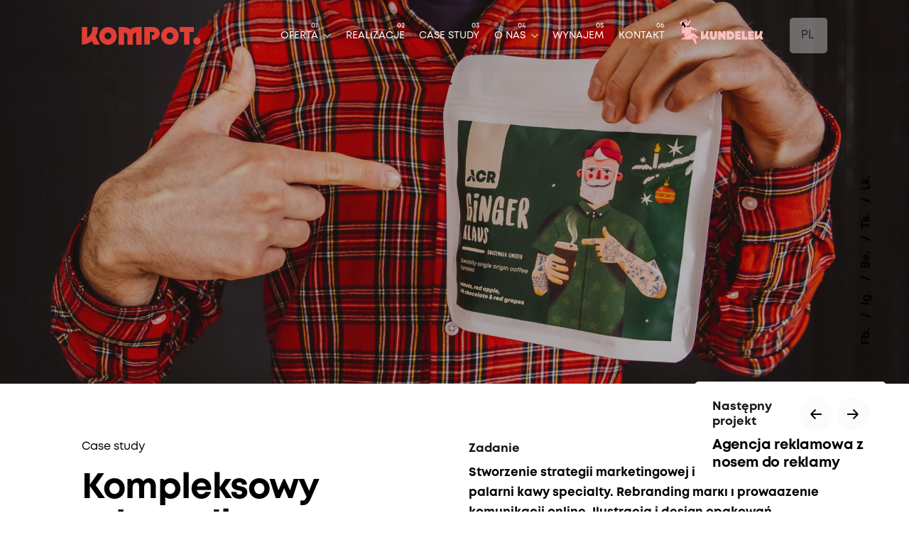

--- FILE ---
content_type: text/html; charset=UTF-8
request_url: https://kompotstudio.com/project/rebranding-kompleksowy-marketing/
body_size: 16946
content:
<!DOCTYPE html><html lang="pl-PL" prefix="og: https://ogp.me/ns#"><head><script data-no-optimize="1">var litespeed_docref=sessionStorage.getItem("litespeed_docref");litespeed_docref&&(Object.defineProperty(document,"referrer",{get:function(){return litespeed_docref}}),sessionStorage.removeItem("litespeed_docref"));</script> <meta charset="UTF-8"><link data-optimized="2" rel="stylesheet" href="https://kompotstudio.com/wp-content/litespeed/css/588d335d82c40fb656795975c391a243.css?ver=e4666" /><meta name="viewport" content="width=device-width, initial-scale=1.0, maximum-scale=1, user-scalable=no"><link rel="alternate" hreflang="en" href="https://kompotstudio.com/en/project/rebranding-kompleksowy-marketing/" /><link rel="alternate" hreflang="pl" href="https://kompotstudio.com/project/rebranding-kompleksowy-marketing/" /><link rel="alternate" hreflang="x-default" href="https://kompotstudio.com/project/rebranding-kompleksowy-marketing/" /><title>Kompleksowy rebranding i marketing - Kompot Studio &ndash; Mamy nosa do reklamy</title><meta name="description" content="Zaczęliśmy od stworzenia nowej strategii marketingowej marki, aby przejść do wykreowania komunikacji dla każdego produktu. Założenia obejmowały zmianę nazw"/><meta name="robots" content="follow, index, max-snippet:-1, max-video-preview:-1, max-image-preview:large"/><link rel="canonical" href="https://kompotstudio.com/project/rebranding-kompleksowy-marketing/" /><meta property="og:locale" content="pl_PL" /><meta property="og:type" content="article" /><meta property="og:title" content="Kompleksowy rebranding i marketing - Kompot Studio &ndash; Mamy nosa do reklamy" /><meta property="og:description" content="Zaczęliśmy od stworzenia nowej strategii marketingowej marki, aby przejść do wykreowania komunikacji dla każdego produktu. Założenia obejmowały zmianę nazw" /><meta property="og:url" content="https://kompotstudio.com/project/rebranding-kompleksowy-marketing/" /><meta property="og:site_name" content="Kompot Studio – Mamy nosa do reklamy" /><meta property="article:publisher" content="https://www.facebook.com/kompotstudio" /><meta property="article:author" content="https://www.facebook.com/kompotstudio" /><meta property="og:updated_time" content="2022-08-05T06:51:21+00:00" /><meta property="og:image" content="https://kompotstudio.com/wp-content/uploads/2022/03/claus_3-1-1.jpg" /><meta property="og:image:secure_url" content="https://kompotstudio.com/wp-content/uploads/2022/03/claus_3-1-1.jpg" /><meta property="og:image:width" content="1920" /><meta property="og:image:height" content="1371" /><meta property="og:image:alt" content="Kompleksowy rebranding i&nbsp;marketing" /><meta property="og:image:type" content="image/jpeg" /><meta name="twitter:card" content="summary_large_image" /><meta name="twitter:title" content="Kompleksowy rebranding i marketing - Kompot Studio &ndash; Mamy nosa do reklamy" /><meta name="twitter:description" content="Zaczęliśmy od stworzenia nowej strategii marketingowej marki, aby przejść do wykreowania komunikacji dla każdego produktu. Założenia obejmowały zmianę nazw" /><meta name="twitter:image" content="https://kompotstudio.com/wp-content/uploads/2022/03/claus_3-1-1.jpg" /><link rel='dns-prefetch' href='//www.google.com' /><link rel='dns-prefetch' href='//s.w.org' /><link rel="alternate" type="application/rss+xml" title="Kompot Studio &ndash; Mamy nosa do reklamy &raquo; Kanał z wpisami" href="https://kompotstudio.com/feed/" /><link rel="alternate" type="application/rss+xml" title="Kompot Studio &ndash; Mamy nosa do reklamy &raquo; Kanał z komentarzami" href="https://kompotstudio.com/comments/feed/" /> <script type="litespeed/javascript" data-src='https://kompotstudio.com/wp-includes/js/jquery/jquery.min.js' id='jquery-core-js'></script> <link rel="EditURI" type="application/rsd+xml" title="RSD" href="https://kompotstudio.com/xmlrpc.php?rsd" /><link rel="wlwmanifest" type="application/wlwmanifest+xml" href="https://kompotstudio.com/wp-includes/wlwmanifest.xml" /><meta name="generator" content="WordPress 6.0.11" /><link rel='shortlink' href='https://kompotstudio.com/?p=149275' /><link rel="alternate" type="application/json+oembed" href="https://kompotstudio.com/wp-json/oembed/1.0/embed?url=https%3A%2F%2Fkompotstudio.com%2Fproject%2Frebranding-kompleksowy-marketing%2F" /><link rel="alternate" type="text/xml+oembed" href="https://kompotstudio.com/wp-json/oembed/1.0/embed?url=https%3A%2F%2Fkompotstudio.com%2Fproject%2Frebranding-kompleksowy-marketing%2F&#038;format=xml" /><meta name="generator" content="WPML ver:4.6.4 stt:1,40;" /><noscript>
<img height="1" width="1" style="display:none" alt="fbpx"
src="https://www.facebook.com/tr?id=1201196430453759&ev=PageView&noscript=1" />
</noscript><link rel="icon" href="https://kompotstudio.com/wp-content/uploads/2022/07/kompotlogored.svg" sizes="32x32" /><link rel="icon" href="https://kompotstudio.com/wp-content/uploads/2022/07/kompotlogored.svg" sizes="192x192" /><link rel="apple-touch-icon" href="https://kompotstudio.com/wp-content/uploads/2022/07/kompotlogored.svg" /><meta name="msapplication-TileImage" content="https://kompotstudio.com/wp-content/uploads/2022/07/kompotlogored.svg" /></head><body class="ohio_portfolio-template-default single single-ohio_portfolio postid-149275 wp-embed-responsive ohio-theme-2-0-0 with-header-1 elementor-default elementor-kit-8 elementor-page elementor-page-149275"><div class="page-preloader hide" id="page-preloader"><div class="custom-preloader"><img data-lazyloaded="1" src="[data-uri]" data-src="https://kompotstudio.com/wp-content/uploads/2022/07/kompotlogored.svg" alt="preloader" /></div></div><ul class="elements-bar left"><li><a class="clb-scroll-top vc_hidden-md vc_hidden-sm vc_hidden-xs"><div class="clb-scroll-top-bar"><div class="scroll-track"></div></div><div class="clb-scroll-top-holder font-titles">
Do góry</div>
</a></li><li></li></ul><ul class="elements-bar right"><li><div class="clb-social vc_hidden-md vc_hidden-sm vc_hidden-xs"><ul class="clb-social-holder font-titles "><li class="clb-social-holder-follow"></li><li class="clb-social-holder-dash">&ndash;</li><li>
<a target="_blank" href=" https://www.facebook.com/kompotstudio" class="facebook">
Fb.                            </a></li><li>
<a target="_blank" href=" https://www.instagram.com/kompot.studio/" class="instagram">
Ig.                            </a></li><li>
<a target="_blank" href="https://www.behance.net/kompotstudio" class="behance">
Be.                            </a></li><li>
<a target="_blank" href=" https://www.tiktok.com/@kompotstudio" class="tiktok">
Tk.                            </a></li><li>
<a target="_blank" href=" https://www.linkedin.com/company/kompot-studio/" class="linkedin">
Lk.                            </a></li></ul></div></li></ul><div id="page" class="site">
<a class="skip-link screen-reader-text" href="#main">Skip to content</a><header id="masthead" class="header header-1 without-mobile-search hamburger-position-left mobile-hamburger-position-right extended-menu"
data-header-fixed="true"	 data-mobile-header-fixed="true"	 data-fixed-initial-offset="150"><div class="header-wrap page-container"><div class="header-wrap-inner"><div class="left-part"><div class="branding">
<a class="branding-title font-titles" href="https://kompotstudio.com/" rel="home"><div class="logo">
<img data-lazyloaded="1" src="[data-uri]" data-src="https://kompotstudio.com/wp-content/uploads/2022/07/kompot-logo-red.svg" class=" svg-logo"  alt="Kompot Studio &ndash; Mamy nosa do reklamy" ></div><div class="fixed-logo">
<img data-lazyloaded="1" src="[data-uri]" data-src="https://kompotstudio.com/wp-content/uploads/2022/07/kompot-logo-red.svg"  class="svg-logo" alt="Kompot Studio &ndash; Mamy nosa do reklamy"></div><div class="for-onepage">
<span class="dark hidden">
<img data-lazyloaded="1" src="[data-uri]" data-src="https://kompotstudio.com/wp-content/uploads/2022/07/kompot-logo-red.svg"  class="svg-logo" alt="Kompot Studio &ndash; Mamy nosa do reklamy">
</span>
<span class="light hidden">
<img data-lazyloaded="1" src="[data-uri]" data-src="https://kompotstudio.com/wp-content/uploads/2022/07/kompot-logo-white.svg"  class="svg-logo" alt="Kompot Studio &ndash; Mamy nosa do reklamy">
</span></div>
</a></div></div><div class="right-part"><nav id="site-navigation" class="nav with-counters with-mobile-menu" data-mobile-menu-second-click-link=""><div class="mbl-overlay menu-mbl-overlay"><div class="mbl-overlay-bg"></div><div class="close-bar text-left"><div class="btn-round btn-round-light clb-close" tabindex="0">
<i class="ion ion-md-close"></i></div></div><div class="mbl-overlay-container"><div id="mega-menu-wrap" class="nav-container"><ul id="primary-menu" class="menu"><li id="nav-menu-item-149944-697107069a3e0" class="mega-menu-item nav-item menu-item-depth-0 has-submenu "><a href="https://kompotstudio.com/oferta-agencja-reklamowa/" class="menu-link main-menu-link item-title"><span>Oferta</span><div class="has-submenu-icon"><i class="menu-plus ion ion-md-add"></i><i class="menu-chevron ion ion-ios-arrow-down"></i></div></a><ul class="menu-depth-1 sub-menu" ><li id="nav-menu-item-223251-697107069a509" class="mega-menu-item sub-nav-item menu-item-depth-1 "><a href="https://kompotstudio.com/oferta-agencja-reklamowa/social-media/" class="menu-link sub-menu-link"><span>Social media</span></a></li></ul></li><li id="nav-menu-item-149347-697107069a628" class="mega-menu-item nav-item menu-item-depth-0 "><a href="https://kompotstudio.com/realizacje/" class="menu-link main-menu-link item-title"><span>Realizacje</span></a></li><li id="nav-menu-item-223113-697107069a739" class="mega-menu-item nav-item menu-item-depth-0 "><a href="https://kompotstudio.com/case-study/" class="menu-link main-menu-link item-title"><span>Case study</span></a></li><li id="nav-menu-item-225920-697107069a86d" class="mega-menu-item nav-item menu-item-depth-0 has-submenu "><a class="menu-link main-menu-link item-title"><span>O nas</span><div class="has-submenu-icon"><i class="menu-plus ion ion-md-add"></i><i class="menu-chevron ion ion-ios-arrow-down"></i></div></a><ul class="menu-depth-1 sub-menu" ><li id="nav-menu-item-220313-697107069a972" class="mega-menu-item sub-nav-item menu-item-depth-1 "><a href="https://kompotstudio.com/zespol/" class="menu-link sub-menu-link"><span>Zespół</span></a></li><li id="nav-menu-item-220885-697107069aa7b" class="mega-menu-item sub-nav-item menu-item-depth-1 "><a href="https://kompotstudio.com/csr-organizacje-na-rzecz-zwierzat/" class="menu-link sub-menu-link"><span>CSR</span></a></li></ul></li><li id="nav-menu-item-226157-697107069ab88" class="mega-menu-item nav-item menu-item-depth-0 "><a href="https://kompotstudio.com/wynajem-przestrzeni-w-kompot-studio/" class="menu-link main-menu-link item-title"><span>Wynajem</span></a></li><li id="nav-menu-item-149483-697107069ac8c" class="mega-menu-item nav-item menu-item-depth-0 "><a href="https://kompotstudio.com/kontakt/" class="menu-link main-menu-link item-title"><span>Kontakt</span></a></li><li id="nav-menu-item-225919-697107069ad88" class="mega-menu-item nav-item menu-item-depth-0 kundelek"><a href="https://kompotstudio.com/blog/" class="menu-link main-menu-link item-title"><span><img data-lazyloaded="1" src="[data-uri]" alt="kompot studio" data-src="https://kompotstudio.com/wp-content/uploads/2023/10/kundelek_1_pink-1.svg" style="height:51px; width:120px" /></span></a></li></ul><ul id="mobile-menu" class="mobile-menu menu"><li id="nav-menu-item-149944-697107069c1a7" class="mega-menu-item nav-item menu-item-depth-0 has-submenu "><a href="https://kompotstudio.com/oferta-agencja-reklamowa/" class="menu-link main-menu-link item-title"><span>Oferta</span><div class="has-submenu-icon"><i class="menu-plus ion ion-md-add"></i><i class="menu-chevron ion ion-ios-arrow-down"></i></div></a><ul class="menu-depth-1 sub-menu" ><li id="nav-menu-item-223251-697107069c2c3" class="mega-menu-item sub-nav-item menu-item-depth-1 "><a href="https://kompotstudio.com/oferta-agencja-reklamowa/social-media/" class="menu-link sub-menu-link"><span>Social media</span></a></li></ul></li><li id="nav-menu-item-149347-697107069c3dc" class="mega-menu-item nav-item menu-item-depth-0 "><a href="https://kompotstudio.com/realizacje/" class="menu-link main-menu-link item-title"><span>Realizacje</span></a></li><li id="nav-menu-item-223113-697107069c4e5" class="mega-menu-item nav-item menu-item-depth-0 "><a href="https://kompotstudio.com/case-study/" class="menu-link main-menu-link item-title"><span>Case study</span></a></li><li id="nav-menu-item-225920-697107069c60d" class="mega-menu-item nav-item menu-item-depth-0 has-submenu "><a class="menu-link main-menu-link item-title"><span>O nas</span><div class="has-submenu-icon"><i class="menu-plus ion ion-md-add"></i><i class="menu-chevron ion ion-ios-arrow-down"></i></div></a><ul class="menu-depth-1 sub-menu" ><li id="nav-menu-item-220313-697107069c71a" class="mega-menu-item sub-nav-item menu-item-depth-1 "><a href="https://kompotstudio.com/zespol/" class="menu-link sub-menu-link"><span>Zespół</span></a></li><li id="nav-menu-item-220885-697107069c825" class="mega-menu-item sub-nav-item menu-item-depth-1 "><a href="https://kompotstudio.com/csr-organizacje-na-rzecz-zwierzat/" class="menu-link sub-menu-link"><span>CSR</span></a></li></ul></li><li id="nav-menu-item-226157-697107069c928" class="mega-menu-item nav-item menu-item-depth-0 "><a href="https://kompotstudio.com/wynajem-przestrzeni-w-kompot-studio/" class="menu-link main-menu-link item-title"><span>Wynajem</span></a></li><li id="nav-menu-item-149483-697107069ca2d" class="mega-menu-item nav-item menu-item-depth-0 "><a href="https://kompotstudio.com/kontakt/" class="menu-link main-menu-link item-title"><span>Kontakt</span></a></li><li id="nav-menu-item-225919-697107069cb2e" class="mega-menu-item nav-item menu-item-depth-0 kundelek"><a href="https://kompotstudio.com/blog/" class="menu-link main-menu-link item-title"><span><img data-lazyloaded="1" src="[data-uri]" alt="kompot studio" data-src="https://kompotstudio.com/wp-content/uploads/2023/10/kundelek_1_pink-1.svg" style="height:51px; width:120px" /></span></a></li></ul></div><div class="copyright">
© 2022, Kompot Studio. Mamy nosa do&nbsp;reklamy! | <a href="https://www.facebook.com/kompotstudio" target="_blank"><b>Fb.</b></a> | <a target="_blank" href="https://www.instagram.com/kompot.studio/"><b>Ig.</b></a> | <a target="_blank" href="https://www.behance.net/kompotstudio"><b>Be.</b></a> | <a target="_blank" href="https://www.tiktok.com/@kompotstudio"><b>Tk.</b></a>                <br>
<a href="https://kompotstudio.com/polityka-prywatnosci/">Polityka prywatności i&nbsp;ciasteczka</a> | <a href="#">Zasady współpracy</a></div><div class="select-inline lang-dropdown">
<select class="lang-dropdown-select"><option value="https://kompotstudio.com/en/project/rebranding-kompleksowy-marketing/"><img data-lazyloaded="1" src="[data-uri]" data-src="https://kompotstudio.com/wp-content/plugins/sitepress-multilingual-cms/res/flags/en.svg" alt="en">EN</option><option class="active" selected="selected" value="https://kompotstudio.com/project/rebranding-kompleksowy-marketing/"><img data-lazyloaded="1" src="[data-uri]" data-src="https://kompotstudio.com/wp-content/plugins/sitepress-multilingual-cms/res/flags/pl.svg" alt="pl">PL</option>			</select></div></div><div class="clb-social vc_hidden-md vc_hidden-sm vc_hidden-xs"><ul class="clb-social-holder font-titles "><li class="clb-social-holder-follow"></li><li class="clb-social-holder-dash">&ndash;</li><li>
<a target="_blank" href=" https://www.facebook.com/kompotstudio" class="facebook">
Fb.                            </a></li><li>
<a target="_blank" href=" https://www.instagram.com/kompot.studio/" class="instagram">
Ig.                            </a></li><li>
<a target="_blank" href="https://www.behance.net/kompotstudio" class="behance">
Be.                            </a></li><li>
<a target="_blank" href=" https://www.tiktok.com/@kompotstudio" class="tiktok">
Tk.                            </a></li><li>
<a target="_blank" href=" https://www.linkedin.com/company/kompot-studio/" class="linkedin">
Lk.                            </a></li></ul></div></div></nav><ul class="menu-optional"><li class="lang-dropdown-holder"><div class="select-inline lang-dropdown">
<select class="lang-dropdown-select"><option value="https://kompotstudio.com/en/project/rebranding-kompleksowy-marketing/"><img data-lazyloaded="1" src="[data-uri]" data-src="https://kompotstudio.com/wp-content/plugins/sitepress-multilingual-cms/res/flags/en.svg" alt="en">EN</option><option class="active" selected="selected" value="https://kompotstudio.com/project/rebranding-kompleksowy-marketing/"><img data-lazyloaded="1" src="[data-uri]" data-src="https://kompotstudio.com/wp-content/plugins/sitepress-multilingual-cms/res/flags/pl.svg" alt="pl">PL</option>			</select></div></li></ul><div class="mobile-hamburger -right"><div class="hamburger btn-round btn-round-light dark-mode-reset" tabindex="1">
<i class="ion">
<a href="#" class="hamburger-holder" aria-controls="site-navigation" aria-expanded="false">
<span class="_shape"></span>
<span class="_shape"></span>
</a>
</i></div></div><div class="close-menu"></div></div></div></div></header><div id="content" class="site-content" data-mobile-menu-resolution="768"><div class="project-page project layout-type5"><div class="project-page-media-holder"><div class="project-fullscreen-slider" data-portfolio-grid-slider data-slider-navigation="" data-slider-loop="1" data-slider-autoplay="1" data-slider-autoplay-time="5000" ><div class=parallax data-parallax-bg=vertical data-parallax-speed=.5><div class="project-image parallax-bg"
style="background-image:url('https://kompotstudio.com/wp-content/uploads/2022/03/a.jpg.webp')"
alt=""><div class="project-image-overlay"></div></div></div><div class=parallax data-parallax-bg=vertical data-parallax-speed=.5><div class="project-image parallax-bg"
style="background-image:url('https://kompotstudio.com/wp-content/uploads/2022/03/b.jpg.webp')"
alt=""><div class="project-image-overlay"></div></div></div><div class=parallax data-parallax-bg=vertical data-parallax-speed=.5><div class="project-image parallax-bg"
style="background-image:url('https://kompotstudio.com/wp-content/uploads/2022/03/c.jpg')"
alt=""><div class="project-image-overlay"></div></div></div></div></div><div class="page-container  clb__light_section"><div class="project-page-content"><div class="vc_row"><div class="vc_col-md-5"><div class="category-holder">
<span class="category"><a href="https://kompotstudio.com/portfolio-category/case-study/">Case study</a></span></div><div class="project-title"><h2 class="headline">Kompleksowy rebranding i&nbsp;marketing</h2></div><div class="project-description"></div></div><div class="vc_col-md-push-1 vc_col-md-6"><div class="project-task"><h6 class="heading-sm">Zadanie</h6><p class="project-task-description">Stworzenie strategii marketingowej i&nbsp;komunikacji płockiej palarni kawy specialty. Rebranding marki i&nbsp;prowadzenie komunikacji online. Ilustracja i&nbsp;design opakowań.</p></div><ul class="project-meta"><li><h6 class="project-meta-title">Klient</h6><p>Autumn Coffee Roasters</p></li></ul></div></div></div></div></div><div class="page-container "><div class="project-page-custom-content"><div data-elementor-type="wp-post" data-elementor-id="149275" class="elementor elementor-149275"><section class="elementor-section elementor-top-section elementor-element elementor-element-91204f6 elementor-section-stretched clb__dark_section elementor-section-boxed elementor-section-height-default elementor-section-height-default" data-id="91204f6" data-element_type="section" data-settings="{&quot;stretch_section&quot;:&quot;section-stretched&quot;,&quot;background_background&quot;:&quot;classic&quot;}"><div class="elementor-container elementor-column-gap-no"><div class="elementor-column elementor-col-100 elementor-top-column elementor-element elementor-element-6d85c0f1" data-id="6d85c0f1" data-element_type="column"><div class="elementor-widget-wrap elementor-element-populated"><section class="elementor-section elementor-inner-section elementor-element elementor-element-7684abec elementor-section-boxed elementor-section-height-default elementor-section-height-default" data-id="7684abec" data-element_type="section"><div class="elementor-container elementor-column-gap-wide"><div class="elementor-column elementor-col-25 elementor-inner-column elementor-element elementor-element-419646ed" data-id="419646ed" data-element_type="column"><div class="elementor-widget-wrap elementor-element-populated"><div class="elementor-element elementor-element-184b6ffa elementor-widget elementor-widget-spacer" data-id="184b6ffa" data-element_type="widget" data-widget_type="spacer.default"><div class="elementor-widget-container"><div class="elementor-spacer"><div class="elementor-spacer-inner"></div></div></div></div><div class="elementor-element elementor-element-2389ceca elementor-widget elementor-widget-ohio_heading" data-id="2389ceca" data-element_type="widget" data-widget_type="ohio_heading.default"><div class="elementor-widget-container"><div class="ohio-heading-sc heading text-left subtitle-top"><p class="subtitle" style="color: #A4A3A6">
REBRANDING</p><h3 style="color: #FFFFFF" class="title">
Kompleksowa transformacja wszystkich elementów marki</h3></div></div></div><div class="elementor-element elementor-element-10943b0b elementor-widget elementor-widget-spacer" data-id="10943b0b" data-element_type="widget" data-widget_type="spacer.default"><div class="elementor-widget-container"><div class="elementor-spacer"><div class="elementor-spacer-inner"></div></div></div></div></div></div><div class="elementor-column elementor-col-25 elementor-inner-column elementor-element elementor-element-3ba1897" data-id="3ba1897" data-element_type="column"><div class="elementor-widget-wrap"></div></div><div class="elementor-column elementor-col-25 elementor-inner-column elementor-element elementor-element-46332397" data-id="46332397" data-element_type="column"><div class="elementor-widget-wrap elementor-element-populated"><div class="elementor-element elementor-element-4bbf391c elementor-hidden-phone elementor-widget elementor-widget-spacer" data-id="4bbf391c" data-element_type="widget" data-widget_type="spacer.default"><div class="elementor-widget-container"><div class="elementor-spacer"><div class="elementor-spacer-inner"></div></div></div></div><div class="elementor-element elementor-element-3cb43a4d elementor-widget elementor-widget-text-editor" data-id="3cb43a4d" data-element_type="widget" data-widget_type="text-editor.default"><div class="elementor-widget-container"><p>Zaczęliśmy od stworzenia nowej strategii marketingowej marki, aby&nbsp;przejść do&nbsp;wykreowania komunikacji dla&nbsp;każdego produktu. Założenia obejmowały zmianę nazw kaw oraz&nbsp;wyglądu opakowań. Poniżej prezentujemy, jak wyglądał ten proces.</p></div></div><div class="elementor-element elementor-element-b5896b elementor-widget elementor-widget-spacer" data-id="b5896b" data-element_type="widget" data-widget_type="spacer.default"><div class="elementor-widget-container"><div class="elementor-spacer"><div class="elementor-spacer-inner"></div></div></div></div></div></div><div class="elementor-column elementor-col-25 elementor-inner-column elementor-element elementor-element-17670042" data-id="17670042" data-element_type="column"><div class="elementor-widget-wrap"></div></div></div></section><section class="elementor-section elementor-inner-section elementor-element elementor-element-2850a1d5 elementor-section-boxed elementor-section-height-default elementor-section-height-default" data-id="2850a1d5" data-element_type="section"><div class="elementor-container elementor-column-gap-wide"><div class="elementor-column elementor-col-100 elementor-inner-column elementor-element elementor-element-5d49c03e" data-id="5d49c03e" data-element_type="column"><div class="elementor-widget-wrap elementor-element-populated"><div class="elementor-element elementor-element-29de80f9 elementor-invisible elementor-widget elementor-widget-ohio_compare" data-id="29de80f9" data-element_type="widget" data-settings="{&quot;_animation&quot;:&quot;fadeInUp&quot;}" data-widget_type="ohio_compare.default"><div class="elementor-widget-container"><div class="ohio-compare-sc compare-shortcode"
data-compare-before-label="przed"
data-compare-after-label="po"
data-compare-orientation="horizontal"	data-compare-position="0.5"><img data-lazyloaded="1" src="[data-uri]" width="750" height="711" data-src="https://kompotstudio.com/wp-content/uploads/2022/03/suwak_1-2.png"
srcset="https://kompotstudio.com/wp-content/uploads/2022/03/suwak_1-2.png 750w, https://kompotstudio.com/wp-content/uploads/2022/03/suwak_1-2-300x284.png 300w"
sizes="(max-width: 640px) 100vw, 640px"
alt="Before">
<img data-lazyloaded="1" src="[data-uri]" width="750" height="711" data-src="https://kompotstudio.com/wp-content/uploads/2022/03/suwak_2-1.png"
srcset="https://kompotstudio.com/wp-content/uploads/2022/03/suwak_2-1.png 750w, https://kompotstudio.com/wp-content/uploads/2022/03/suwak_2-1-300x284.png 300w"
sizes="(max-width: 640px) 100vw, 640px"
alt="After"></div></div></div></div></div></div></section></div></div></div></section><section class="elementor-section elementor-top-section elementor-element elementor-element-43bce33a elementor-section-stretched clb__dark_section elementor-section-boxed elementor-section-height-default elementor-section-height-default" data-id="43bce33a" data-element_type="section" data-settings="{&quot;stretch_section&quot;:&quot;section-stretched&quot;,&quot;background_background&quot;:&quot;classic&quot;}"><div class="elementor-container elementor-column-gap-no"><div class="elementor-column elementor-col-100 elementor-top-column elementor-element elementor-element-52e61253" data-id="52e61253" data-element_type="column"><div class="elementor-widget-wrap elementor-element-populated"><section class="elementor-section elementor-inner-section elementor-element elementor-element-10a4834a elementor-section-boxed elementor-section-height-default elementor-section-height-default" data-id="10a4834a" data-element_type="section" data-settings="{&quot;background_background&quot;:&quot;classic&quot;}"><div class="elementor-container elementor-column-gap-wide"><div class="elementor-column elementor-col-25 elementor-inner-column elementor-element elementor-element-67b253ed" data-id="67b253ed" data-element_type="column"><div class="elementor-widget-wrap elementor-element-populated"><div class="elementor-element elementor-element-6ea64e97 elementor-widget elementor-widget-spacer" data-id="6ea64e97" data-element_type="widget" data-widget_type="spacer.default"><div class="elementor-widget-container"><div class="elementor-spacer"><div class="elementor-spacer-inner"></div></div></div></div><div class="elementor-element elementor-element-4d28d6ae elementor-widget elementor-widget-ohio_heading" data-id="4d28d6ae" data-element_type="widget" data-widget_type="ohio_heading.default"><div class="elementor-widget-container"><div class="ohio-heading-sc heading text-left subtitle-top"><p class="subtitle" style="color: #A4A3A6">
LOGO</p><h3 style="color: #FFFFFF" class="title">
Identyfikacja wizualna i&nbsp;księga znaku</h3></div></div></div><div class="elementor-element elementor-element-7571c4a2 elementor-hidden-phone elementor-widget elementor-widget-spacer" data-id="7571c4a2" data-element_type="widget" data-widget_type="spacer.default"><div class="elementor-widget-container"><div class="elementor-spacer"><div class="elementor-spacer-inner"></div></div></div></div></div></div><div class="elementor-column elementor-col-25 elementor-inner-column elementor-element elementor-element-de52fe8" data-id="de52fe8" data-element_type="column"><div class="elementor-widget-wrap"></div></div><div class="elementor-column elementor-col-25 elementor-inner-column elementor-element elementor-element-74b422c4" data-id="74b422c4" data-element_type="column"><div class="elementor-widget-wrap elementor-element-populated"><div class="elementor-element elementor-element-5ede1a1f elementor-hidden-phone elementor-widget elementor-widget-spacer" data-id="5ede1a1f" data-element_type="widget" data-widget_type="spacer.default"><div class="elementor-widget-container"><div class="elementor-spacer"><div class="elementor-spacer-inner"></div></div></div></div><div class="elementor-element elementor-element-2ab4d100 elementor-widget elementor-widget-text-editor" data-id="2ab4d100" data-element_type="widget" data-widget_type="text-editor.default"><div class="elementor-widget-container"><p>Nowe logo jest akronimem nazwy marki – Autumn Coffee Roasters.  Znak projektowaliśmy w&nbsp;nawiązaniu do&nbsp;działalności rolniczej, aby&nbsp;wskazać na&nbsp;„nieprzemysłową” produkcję i&nbsp;obróbkę kawy specialty. Znak ACR posługuje się dwoma podstawowymi kolorami Pantone: francuską wanilią i&nbsp;czarną kawą.</p></div></div><div class="elementor-element elementor-element-601911fb elementor-widget elementor-widget-spacer" data-id="601911fb" data-element_type="widget" data-widget_type="spacer.default"><div class="elementor-widget-container"><div class="elementor-spacer"><div class="elementor-spacer-inner"></div></div></div></div></div></div><div class="elementor-column elementor-col-25 elementor-inner-column elementor-element elementor-element-2785414f" data-id="2785414f" data-element_type="column"><div class="elementor-widget-wrap"></div></div></div></section><div class="elementor-element elementor-element-2c34233 elementor-arrows-position-inside elementor-pagination-position-outside elementor-widget elementor-widget-image-carousel" data-id="2c34233" data-element_type="widget" data-settings="{&quot;slides_to_show&quot;:&quot;1&quot;,&quot;navigation&quot;:&quot;both&quot;,&quot;autoplay&quot;:&quot;yes&quot;,&quot;pause_on_hover&quot;:&quot;yes&quot;,&quot;pause_on_interaction&quot;:&quot;yes&quot;,&quot;autoplay_speed&quot;:5000,&quot;infinite&quot;:&quot;yes&quot;,&quot;effect&quot;:&quot;slide&quot;,&quot;speed&quot;:500}" data-widget_type="image-carousel.default"><div class="elementor-widget-container"><div class="elementor-image-carousel-wrapper swiper-container" dir="ltr"><div class="elementor-image-carousel swiper-wrapper swiper-image-stretch"><div class="swiper-slide"><figure class="swiper-slide-inner"><img data-lazyloaded="1" src="[data-uri]" width="1920" height="1032" class="swiper-slide-image" data-src="https://kompotstudio.com/wp-content/uploads/2020/07/identyfikacja_0.jpg" alt="identyfikacja_0" title="Kompleksowy rebranding i marketing 1"></figure></div><div class="swiper-slide"><figure class="swiper-slide-inner"><img data-lazyloaded="1" src="[data-uri]" width="1920" height="1032" class="swiper-slide-image" data-src="https://kompotstudio.com/wp-content/uploads/2020/07/identyfikacja_1.jpg" alt="identyfikacja_1" title="Kompleksowy rebranding i marketing 2"></figure></div><div class="swiper-slide"><figure class="swiper-slide-inner"><img data-lazyloaded="1" src="[data-uri]" width="1920" height="1032" class="swiper-slide-image" data-src="https://kompotstudio.com/wp-content/uploads/2020/07/identyfikacja_2.jpg" alt="identyfikacja_2" title="Kompleksowy rebranding i marketing 3"></figure></div><div class="swiper-slide"><figure class="swiper-slide-inner"><img data-lazyloaded="1" src="[data-uri]" width="1920" height="1032" class="swiper-slide-image" data-src="https://kompotstudio.com/wp-content/uploads/2020/07/identyfikacja_3.jpg" alt="identyfikacja_3" title="Kompleksowy rebranding i marketing 4"></figure></div></div><div class="swiper-pagination"></div><div class="elementor-swiper-button elementor-swiper-button-prev">
<i aria-hidden="true" class="eicon-chevron-left"></i>						<span class="elementor-screen-only">Poprzednie</span></div><div class="elementor-swiper-button elementor-swiper-button-next">
<i aria-hidden="true" class="eicon-chevron-right"></i>						<span class="elementor-screen-only">Następne</span></div></div></div></div></div></div></div></section><section class="elementor-section elementor-top-section elementor-element elementor-element-feb4f7e elementor-section-full_width elementor-section-height-full elementor-section-items-top elementor-section-stretched elementor-section-height-default" data-id="feb4f7e" data-element_type="section" data-settings="{&quot;stretch_section&quot;:&quot;section-stretched&quot;,&quot;background_background&quot;:&quot;slideshow&quot;,&quot;background_slideshow_gallery&quot;:[{&quot;id&quot;:149171,&quot;url&quot;:&quot;http:\/\/kompotstudio.com\/wp-content\/uploads\/2020\/07\/ilus_1.jpg&quot;},{&quot;id&quot;:149172,&quot;url&quot;:&quot;http:\/\/kompotstudio.com\/wp-content\/uploads\/2020\/07\/ilus_2.jpg&quot;},{&quot;id&quot;:149173,&quot;url&quot;:&quot;http:\/\/kompotstudio.com\/wp-content\/uploads\/2020\/07\/ilus_3.jpg&quot;},{&quot;id&quot;:149174,&quot;url&quot;:&quot;http:\/\/kompotstudio.com\/wp-content\/uploads\/2020\/07\/ilus_4.jpg&quot;},{&quot;id&quot;:149175,&quot;url&quot;:&quot;http:\/\/kompotstudio.com\/wp-content\/uploads\/2020\/07\/ilus_5.jpg&quot;}],&quot;background_slideshow_slide_duration&quot;:2000,&quot;background_slideshow_ken_burns&quot;:&quot;yes&quot;,&quot;background_slideshow_loop&quot;:&quot;yes&quot;,&quot;background_slideshow_slide_transition&quot;:&quot;fade&quot;,&quot;background_slideshow_transition_duration&quot;:500,&quot;background_slideshow_ken_burns_zoom_direction&quot;:&quot;in&quot;}"><div class="elementor-container elementor-column-gap-no"><div class="elementor-column elementor-col-100 elementor-top-column elementor-element elementor-element-4e9f540" data-id="4e9f540" data-element_type="column"><div class="elementor-widget-wrap elementor-element-populated"><section class="elementor-section elementor-inner-section elementor-element elementor-element-b8f8c00 elementor-section-boxed elementor-section-height-default elementor-section-height-default" data-id="b8f8c00" data-element_type="section"><div class="elementor-container elementor-column-gap-default"><div class="elementor-column elementor-col-33 elementor-inner-column elementor-element elementor-element-adae600" data-id="adae600" data-element_type="column"><div class="elementor-widget-wrap elementor-element-populated"><div class="elementor-element elementor-element-eb3e107 elementor-widget elementor-widget-ohio_heading" data-id="eb3e107" data-element_type="widget" data-widget_type="ohio_heading.default"><div class="elementor-widget-container"><div class="ohio-heading-sc heading text-left subtitle-top"><p class="subtitle" style="color: #FFFFFF">
BRANDHERO</p><h3 style="color: #FFFFFF" class="title">
Autorskie ilustracje, które personalizują paczki z&nbsp;kawą</h3></div></div></div><div class="elementor-element elementor-element-71a2098 elementor-widget elementor-widget-text-editor" data-id="71a2098" data-element_type="widget" data-widget_type="text-editor.default"><div class="elementor-widget-container"><p>Nadaliśmy każdej kawie charakter i&nbsp;osobowość, które nawiązują do&nbsp;sensoryki, pochodzenia i&nbsp;właściwości botanicznych ziarna. Ilustracje na&nbsp;etykietach prezentują personifikację produktu wraz z&nbsp;atrybutami persony. </p><p> </p><p>Dzięki zróżnicowaniu stworzonych osobowości, odbiorcy mogą utożsamić się z&nbsp;kawą (alterego), ale&nbsp;także ją poznać i&nbsp;zaprzyjaźnić się z&nbsp;nią. Każda persona jest silna, ma swój charakter, nawiązuje do&nbsp;współczesnych trendów i&nbsp;jest na&nbsp;tyle wyrazista, że&nbsp;można odnaleźć w&nbsp;niej swój styl życia.</p></div></div></div></div><div class="elementor-column elementor-col-66 elementor-inner-column elementor-element elementor-element-bf986d5" data-id="bf986d5" data-element_type="column"><div class="elementor-widget-wrap"></div></div></div></section></div></div></div></section><section class="elementor-section elementor-top-section elementor-element elementor-element-48d71fb3 text-center elementor-section-stretched elementor-section-boxed elementor-section-height-default elementor-section-height-default" data-id="48d71fb3" data-element_type="section" data-settings="{&quot;stretch_section&quot;:&quot;section-stretched&quot;,&quot;background_background&quot;:&quot;classic&quot;}"><div class="elementor-container elementor-column-gap-wide"><div class="elementor-column elementor-col-100 elementor-top-column elementor-element elementor-element-215e69c4" data-id="215e69c4" data-element_type="column"><div class="elementor-widget-wrap elementor-element-populated"><div class="elementor-element elementor-element-765c8147 elementor-widget elementor-widget-spacer" data-id="765c8147" data-element_type="widget" data-widget_type="spacer.default"><div class="elementor-widget-container"><div class="elementor-spacer"><div class="elementor-spacer-inner"></div></div></div></div><section class="elementor-section elementor-inner-section elementor-element elementor-element-7d51fd9 elementor-section-boxed elementor-section-height-default elementor-section-height-default" data-id="7d51fd9" data-element_type="section"><div class="elementor-container elementor-column-gap-wide"><div class="elementor-column elementor-col-50 elementor-inner-column elementor-element elementor-element-53d6347" data-id="53d6347" data-element_type="column"><div class="elementor-widget-wrap elementor-element-populated"><div class="elementor-element elementor-element-e6e3cb9 elementor-widget elementor-widget-spacer" data-id="e6e3cb9" data-element_type="widget" data-widget_type="spacer.default"><div class="elementor-widget-container"><div class="elementor-spacer"><div class="elementor-spacer-inner"></div></div></div></div><div class="elementor-element elementor-element-84afae6 elementor-widget elementor-widget-ohio_heading" data-id="84afae6" data-element_type="widget" data-widget_type="ohio_heading.default"><div class="elementor-widget-container"><div class="ohio-heading-sc heading text-left subtitle-top"><p class="subtitle" style="color: #FFFFFF">
naming</p><h3 style="color: #FFFFFF" class="title">
Kawa, to ludzie<br> tworzący społeczności</h3></div></div></div><div class="elementor-element elementor-element-62ce420 elementor-hidden-phone elementor-widget elementor-widget-spacer" data-id="62ce420" data-element_type="widget" data-widget_type="spacer.default"><div class="elementor-widget-container"><div class="elementor-spacer"><div class="elementor-spacer-inner"></div></div></div></div></div></div><div class="elementor-column elementor-col-50 elementor-inner-column elementor-element elementor-element-ddb972f" data-id="ddb972f" data-element_type="column"><div class="elementor-widget-wrap elementor-element-populated"><div class="elementor-element elementor-element-a1ecaf7 elementor-hidden-phone elementor-widget elementor-widget-spacer" data-id="a1ecaf7" data-element_type="widget" data-widget_type="spacer.default"><div class="elementor-widget-container"><div class="elementor-spacer"><div class="elementor-spacer-inner"></div></div></div></div><div class="elementor-element elementor-element-b69d259 elementor-widget elementor-widget-text-editor" data-id="b69d259" data-element_type="widget" data-widget_type="text-editor.default"><div class="elementor-widget-container"><p>Podzieliliśmy produkty na&nbsp;dwie linie – regularną oraz&nbsp;limitowaną, które nazwaliśmy odpowiednio “Szajka” i&nbsp;“Herosi”. Naming dla&nbsp;poszczególnych kaw w&nbsp;linii regularnej, zbudowaliśmy w&nbsp;oparciu o&nbsp;koło&nbsp;sensoryczne Specialty Coffee Association. Naszym celem było stworzenie brandhero poszczególnych kaw. Nazwy dla&nbsp;kaw limitowanych czerpaliśmy z&nbsp;życia – od nazwisk rolników, nazw spółdzielni pracowniczych i&nbsp;kooperatyw – ludzi, którzy wytworzyli surowiec przetwarzany przez&nbsp;palarnię. </p></div></div><div class="elementor-element elementor-element-2bdb7ba elementor-widget elementor-widget-spacer" data-id="2bdb7ba" data-element_type="widget" data-widget_type="spacer.default"><div class="elementor-widget-container"><div class="elementor-spacer"><div class="elementor-spacer-inner"></div></div></div></div></div></div></div></section><div class="elementor-element elementor-element-4b7b1c4 elementor-arrows-position-inside elementor-pagination-position-outside elementor-widget elementor-widget-image-carousel" data-id="4b7b1c4" data-element_type="widget" data-settings="{&quot;slides_to_show&quot;:&quot;1&quot;,&quot;navigation&quot;:&quot;both&quot;,&quot;autoplay&quot;:&quot;yes&quot;,&quot;pause_on_hover&quot;:&quot;yes&quot;,&quot;pause_on_interaction&quot;:&quot;yes&quot;,&quot;autoplay_speed&quot;:5000,&quot;infinite&quot;:&quot;yes&quot;,&quot;effect&quot;:&quot;slide&quot;,&quot;speed&quot;:500}" data-widget_type="image-carousel.default"><div class="elementor-widget-container"><div class="elementor-image-carousel-wrapper swiper-container" dir="ltr"><div class="elementor-image-carousel swiper-wrapper swiper-image-stretch"><div class="swiper-slide"><figure class="swiper-slide-inner"><img data-lazyloaded="1" src="[data-uri]" width="1920" height="714" class="swiper-slide-image" data-src="https://kompotstudio.com/wp-content/uploads/2020/07/produktowe_1.jpg" alt="produktowe_1" title="Kompleksowy rebranding i marketing 5"></figure></div><div class="swiper-slide"><figure class="swiper-slide-inner"><img data-lazyloaded="1" src="[data-uri]" width="1920" height="714" class="swiper-slide-image" data-src="https://kompotstudio.com/wp-content/uploads/2020/07/produktowe_2.jpg" alt="produktowe_2" title="Kompleksowy rebranding i marketing 6"></figure></div><div class="swiper-slide"><figure class="swiper-slide-inner"><img data-lazyloaded="1" src="[data-uri]" width="1920" height="714" class="swiper-slide-image" data-src="https://kompotstudio.com/wp-content/uploads/2020/07/produktowe_3.jpg" alt="produktowe_3" title="Kompleksowy rebranding i marketing 7"></figure></div></div><div class="swiper-pagination"></div><div class="elementor-swiper-button elementor-swiper-button-prev">
<i aria-hidden="true" class="eicon-chevron-left"></i>						<span class="elementor-screen-only">Poprzednie</span></div><div class="elementor-swiper-button elementor-swiper-button-next">
<i aria-hidden="true" class="eicon-chevron-right"></i>						<span class="elementor-screen-only">Następne</span></div></div></div></div></div></div></div></section><section class="elementor-section elementor-top-section elementor-element elementor-element-3129ac0e elementor-section-stretched clb__dark_section elementor-section-boxed elementor-section-height-default elementor-section-height-default" data-id="3129ac0e" data-element_type="section" data-settings="{&quot;stretch_section&quot;:&quot;section-stretched&quot;,&quot;background_background&quot;:&quot;classic&quot;}"><div class="elementor-container elementor-column-gap-no"><div class="elementor-column elementor-col-100 elementor-top-column elementor-element elementor-element-a89db37" data-id="a89db37" data-element_type="column"><div class="elementor-widget-wrap elementor-element-populated"><section class="elementor-section elementor-inner-section elementor-element elementor-element-4d8c03ba elementor-section-boxed elementor-section-height-default elementor-section-height-default" data-id="4d8c03ba" data-element_type="section"><div class="elementor-container elementor-column-gap-wide"><div class="elementor-column elementor-col-25 elementor-inner-column elementor-element elementor-element-6657fd6d" data-id="6657fd6d" data-element_type="column"><div class="elementor-widget-wrap elementor-element-populated"><div class="elementor-element elementor-element-3b6d49a4 elementor-widget elementor-widget-spacer" data-id="3b6d49a4" data-element_type="widget" data-widget_type="spacer.default"><div class="elementor-widget-container"><div class="elementor-spacer"><div class="elementor-spacer-inner"></div></div></div></div><div class="elementor-element elementor-element-1fd7cba0 elementor-widget elementor-widget-ohio_heading" data-id="1fd7cba0" data-element_type="widget" data-widget_type="ohio_heading.default"><div class="elementor-widget-container"><div class="ohio-heading-sc heading text-left subtitle-top"><p class="subtitle" style="color: #17161A">
storytelling</p><h3 style="color: #17161A" class="title"> Bądź&nbsp;sobą
#yourcoffeeyourchoice</h3></div></div></div><div class="elementor-element elementor-element-1f3aba72 elementor-hidden-phone elementor-widget elementor-widget-spacer" data-id="1f3aba72" data-element_type="widget" data-widget_type="spacer.default"><div class="elementor-widget-container"><div class="elementor-spacer"><div class="elementor-spacer-inner"></div></div></div></div></div></div><div class="elementor-column elementor-col-25 elementor-inner-column elementor-element elementor-element-64706684" data-id="64706684" data-element_type="column"><div class="elementor-widget-wrap"></div></div><div class="elementor-column elementor-col-25 elementor-inner-column elementor-element elementor-element-66055778" data-id="66055778" data-element_type="column"><div class="elementor-widget-wrap elementor-element-populated"><div class="elementor-element elementor-element-944fd7b elementor-hidden-phone elementor-widget elementor-widget-spacer" data-id="944fd7b" data-element_type="widget" data-widget_type="spacer.default"><div class="elementor-widget-container"><div class="elementor-spacer"><div class="elementor-spacer-inner"></div></div></div></div><div class="elementor-element elementor-element-3c2a2a81 elementor-widget elementor-widget-spacer" data-id="3c2a2a81" data-element_type="widget" data-widget_type="spacer.default"><div class="elementor-widget-container"><div class="elementor-spacer"><div class="elementor-spacer-inner"></div></div></div></div></div></div><div class="elementor-column elementor-col-25 elementor-inner-column elementor-element elementor-element-12a197da" data-id="12a197da" data-element_type="column"><div class="elementor-widget-wrap elementor-element-populated"><div class="elementor-element elementor-element-feadd3e elementor-widget elementor-widget-spacer" data-id="feadd3e" data-element_type="widget" data-widget_type="spacer.default"><div class="elementor-widget-container"><div class="elementor-spacer"><div class="elementor-spacer-inner"></div></div></div></div><div class="elementor-element elementor-element-3986f7d4 elementor-widget elementor-widget-text-editor" data-id="3986f7d4" data-element_type="widget" data-widget_type="text-editor.default"><div class="elementor-widget-container"><p>Możesz być kim chcesz. Ty wybierasz z&nbsp;kim, gdzie i&nbsp;jak się spotykasz, Ty decydujesz co lubisz i&nbsp;kiedy to dostajesz. Ty sprawiasz, że&nbsp;produkt jest Twój. Dlatego&nbsp;hasło <strong>#yourcoffeeyourchoice</strong>, zawsze towarzyszy postaciom z&nbsp;Szajki.</p><p>Nie można stworzyć jednej, idealnej kawy dla&nbsp;wszystkich. Można za&nbsp;to wykorzystać jej bogactwo i&nbsp;odpowiedzieć na&nbsp;potrzeby oraz&nbsp;upodobania każdej osoby, szanując ich prawo wyboru i&nbsp;umożliwiając jego dokonanie.</p></div></div></div></div></div></section></div></div></div></section><section class="elementor-section elementor-top-section elementor-element elementor-element-07907bb elementor-section-boxed elementor-section-height-default elementor-section-height-default" data-id="07907bb" data-element_type="section"><div class="elementor-container elementor-column-gap-default"><div class="elementor-column elementor-col-100 elementor-top-column elementor-element elementor-element-b8f2b48" data-id="b8f2b48" data-element_type="column"><div class="elementor-widget-wrap elementor-element-populated"><div class="elementor-element elementor-element-62edb9b elementor-widget elementor-widget-image" data-id="62edb9b" data-element_type="widget" data-widget_type="image.default"><div class="elementor-widget-container">
<img data-lazyloaded="1" src="[data-uri]" width="1646" height="1050" data-src="https://kompotstudio.com/wp-content/uploads/2022/03/wizka-2.jpg" class="attachment-full size-full" alt="Kompot Studio - wizka 2" loading="lazy" data-srcset="https://kompotstudio.com/wp-content/uploads/2022/03/wizka-2.jpg 1646w, https://kompotstudio.com/wp-content/uploads/2022/03/wizka-2-300x191.jpg 300w, https://kompotstudio.com/wp-content/uploads/2022/03/wizka-2-1024x653.jpg 1024w, https://kompotstudio.com/wp-content/uploads/2022/03/wizka-2-768x490.jpg 768w, https://kompotstudio.com/wp-content/uploads/2022/03/wizka-2-1536x980.jpg 1536w" data-sizes="(max-width: 1646px) 100vw, 1646px" title="Kompleksowy rebranding i marketing 8"></div></div></div></div></div></section><section class="elementor-section elementor-top-section elementor-element elementor-element-ae03413 elementor-section-boxed elementor-section-height-default elementor-section-height-default" data-id="ae03413" data-element_type="section"><div class="elementor-container elementor-column-gap-default"><div class="elementor-column elementor-col-100 elementor-top-column elementor-element elementor-element-34bb990" data-id="34bb990" data-element_type="column"><div class="elementor-widget-wrap elementor-element-populated"><section class="elementor-section elementor-inner-section elementor-element elementor-element-3bb9079 elementor-section-boxed elementor-section-height-default elementor-section-height-default" data-id="3bb9079" data-element_type="section"><div class="elementor-container elementor-column-gap-wide"><div class="elementor-column elementor-col-25 elementor-inner-column elementor-element elementor-element-c1420e7" data-id="c1420e7" data-element_type="column"><div class="elementor-widget-wrap elementor-element-populated"><div class="elementor-element elementor-element-ee314c2 elementor-widget elementor-widget-spacer" data-id="ee314c2" data-element_type="widget" data-widget_type="spacer.default"><div class="elementor-widget-container"><div class="elementor-spacer"><div class="elementor-spacer-inner"></div></div></div></div><div class="elementor-element elementor-element-cbe23bc elementor-widget elementor-widget-ohio_heading" data-id="cbe23bc" data-element_type="widget" data-widget_type="ohio_heading.default"><div class="elementor-widget-container"><div class="ohio-heading-sc heading text-left subtitle-top"><p class="subtitle" style="color: #17161A">
komunikacja</p><h3 style="color: #17161A" class="title">
Sensoryka w&nbsp;kawie, emocje w&nbsp;życiu</h3></div></div></div></div></div><div class="elementor-column elementor-col-25 elementor-inner-column elementor-element elementor-element-260941b" data-id="260941b" data-element_type="column"><div class="elementor-widget-wrap"></div></div><div class="elementor-column elementor-col-25 elementor-inner-column elementor-element elementor-element-b052114" data-id="b052114" data-element_type="column"><div class="elementor-widget-wrap elementor-element-populated"><div class="elementor-element elementor-element-5435648 elementor-hidden-phone elementor-widget elementor-widget-spacer" data-id="5435648" data-element_type="widget" data-widget_type="spacer.default"><div class="elementor-widget-container"><div class="elementor-spacer"><div class="elementor-spacer-inner"></div></div></div></div><div class="elementor-element elementor-element-e62fdd4 elementor-widget elementor-widget-text-editor" data-id="e62fdd4" data-element_type="widget" data-widget_type="text-editor.default"><div class="elementor-widget-container"><p>Dla&nbsp;każdej kawy z&nbsp;osobna zbudowana została osobna narracja, wynikająca z&nbsp;charakteru persony. W&nbsp;regularnej linii produktów budowana jest wokół hasła <strong>#yourcoffeeyourchoice</strong>,  zaznacza różnorodność osobowości i&nbsp;związanych z&nbsp;nimi wyborów życiowych, które docelowo przekładają się na&nbsp;indywidualny wybór swoich produktów.</p><p> </p><p>Komunikacja linii limitowanej – Herosów, polega na&nbsp;zaznaczeniu istotnej roli osób rolniczych w&nbsp;procesie produkcji kawy specialty. Przytaczana jest historia poszczególnych gospodarzy i&nbsp;kooperatyw, sposobu ich pracy oraz&nbsp;uprawy samego surowca.</p></div></div></div></div><div class="elementor-column elementor-col-25 elementor-inner-column elementor-element elementor-element-0f2b7f6" data-id="0f2b7f6" data-element_type="column"><div class="elementor-widget-wrap"></div></div></div></section></div></div></div></section><section class="elementor-section elementor-top-section elementor-element elementor-element-7f2b0ff elementor-section-boxed elementor-section-height-default elementor-section-height-default" data-id="7f2b0ff" data-element_type="section"><div class="elementor-container elementor-column-gap-default"><div class="elementor-column elementor-col-100 elementor-top-column elementor-element elementor-element-fd88881" data-id="fd88881" data-element_type="column"><div class="elementor-widget-wrap elementor-element-populated"><div class="elementor-element elementor-element-98b77a3 elementor-widget elementor-widget-image" data-id="98b77a3" data-element_type="widget" data-widget_type="image.default"><div class="elementor-widget-container">
<img data-lazyloaded="1" src="[data-uri]" width="1536" height="1065" data-src="https://kompotstudio.com/wp-content/uploads/2022/03/stories-1.jpg" class="attachment-full size-full" alt="Kompot Studio - stories 1" loading="lazy" data-srcset="https://kompotstudio.com/wp-content/uploads/2022/03/stories-1.jpg 1536w, https://kompotstudio.com/wp-content/uploads/2022/03/stories-1-300x208.jpg 300w, https://kompotstudio.com/wp-content/uploads/2022/03/stories-1-1024x710.jpg 1024w, https://kompotstudio.com/wp-content/uploads/2022/03/stories-1-768x533.jpg 768w, https://kompotstudio.com/wp-content/uploads/2022/03/stories-1-200x140.jpg 200w" data-sizes="(max-width: 1536px) 100vw, 1536px" title="Kompleksowy rebranding i marketing 9"></div></div></div></div></div></section><section class="elementor-section elementor-top-section elementor-element elementor-element-01ab6d6 elementor-section-boxed elementor-section-height-default elementor-section-height-default" data-id="01ab6d6" data-element_type="section"><div class="elementor-container elementor-column-gap-default"><div class="elementor-column elementor-col-50 elementor-top-column elementor-element elementor-element-2a5b19e" data-id="2a5b19e" data-element_type="column"><div class="elementor-widget-wrap elementor-element-populated"><div class="elementor-element elementor-element-a8d638a elementor-widget elementor-widget-ohio_heading" data-id="a8d638a" data-element_type="widget" data-widget_type="ohio_heading.default"><div class="elementor-widget-container"><div class="ohio-heading-sc heading text-left subtitle-top"><p class="subtitle" style="color: #17161A">
kto mieszał ten kompot?</p><h3 style="color: #17161A" class="title">
Poznaj nasz kreatywny zespół</h3></div></div></div></div></div><div class="elementor-column elementor-col-25 elementor-top-column elementor-element elementor-element-805e915" data-id="805e915" data-element_type="column"><div class="elementor-widget-wrap elementor-element-populated"><div class="elementor-element elementor-element-0301cee elementor-widget elementor-widget-ohio_heading" data-id="0301cee" data-element_type="widget" data-widget_type="ohio_heading.default"><div class="elementor-widget-container"><div class="ohio-heading-sc heading text-left subtitle-top"><p class="subtitle" style="color: #7A7A7A">
Magda</p><h4 style="color: #17161A" class="title">
—Koncept</h4></div></div></div><div class="elementor-element elementor-element-94eb02e elementor-widget elementor-widget-ohio_heading" data-id="94eb02e" data-element_type="widget" data-widget_type="ohio_heading.default"><div class="elementor-widget-container"><div class="ohio-heading-sc heading text-left subtitle-top"><p class="subtitle" style="color: #7A7A7A">
Patrycja</p><h4 style="color: #17161A" class="title">
—Ilustracje</h4></div></div></div></div></div><div class="elementor-column elementor-col-25 elementor-top-column elementor-element elementor-element-b109503" data-id="b109503" data-element_type="column"><div class="elementor-widget-wrap elementor-element-populated"><div class="elementor-element elementor-element-ab37322 elementor-widget elementor-widget-ohio_heading" data-id="ab37322" data-element_type="widget" data-widget_type="ohio_heading.default"><div class="elementor-widget-container"><div class="ohio-heading-sc heading text-left subtitle-top"><p class="subtitle" style="color: #7A7A7A">
Bartek & Magda</p><h4 style="color: #17161A" class="title">
—Design produktowy & DTP</h4></div></div></div><div class="elementor-element elementor-element-80671d4 elementor-widget elementor-widget-ohio_heading" data-id="80671d4" data-element_type="widget" data-widget_type="ohio_heading.default"><div class="elementor-widget-container"><div class="ohio-heading-sc heading text-left subtitle-top"><p class="subtitle" style="color: #7A7A7A">
Katarzyna</p><h4 style="color: #17161A" class="title">
—Komunikacja w&nbsp;mediach społecznościowych</h4></div></div></div></div></div></div></section></div></div></div><div class="clb-back-link vc_hidden-md vc_hidden-sm vc_hidden-xs">
<a href="http://kompotstudio.com/wp-admin/admin-ajax.php?action=async_litespeed&nonce=44c4b4ef86&litespeed_type=crawler" class="btn-round btn-round-light">
<i class="ion-left ion"><svg class="arrow-icon arrow-icon-back" width="16" height="16" viewBox="0 0 16 16" fill="none" xmlns="http://www.w3.org/2000/svg"><path d="M0 8H15M15 8L8.5 1.5M15 8L8.5 14.5" stroke-width="2" stroke-linejoin="round"/></svg></i>
</a>
<span class="clb-back-link-caption">
Wróć    </span></div><div class="sticky-nav"><div class="sticky-nav-image"
style="background-image: url('https://kompotstudio.com/wp-content/uploads/2023/08/1-3-3.jpg');"		></div><div class="sticky-nav-holder"><div class="sticky-nav_item"><h6 class="heading-sm">
Następny projekt</h6><div class="nav-holder">
<a href="https://kompotstudio.com/project/social-media-dla-branzy-ubezpieczen/" class="btn-round btn-round-small btn-round-light dark-mode-reset">
<i class="ion"><svg class="arrow-icon arrow-icon-back" width="16" height="16" viewBox="0 0 16 16" fill="none" xmlns="http://www.w3.org/2000/svg"><path d="M0 8H15M15 8L8.5 1.5M15 8L8.5 14.5" stroke-width="2" stroke-linejoin="round"/></svg></i>
</a>
<a href="https://kompotstudio.com/project/branding/" class="btn-round btn-round-small btn-round-light dark-mode-reset">
<i class="ion"><svg class="arrow-icon" width="16" height="16" viewBox="0 0 16 16" fill="none" xmlns="http://www.w3.org/2000/svg"><path d="M0 8H15M15 8L8.5 1.5M15 8L8.5 14.5" stroke-width="2" stroke-linejoin="round"/></svg></i>
</a></div></div>
<a href="https://kompotstudio.com/project/branding/"><h5 class="sticky-nav_heading">
Agencja reklamowa z nosem do reklamy</h5>
</a></div></div></div><footer id="colophon" class="site-footer clb__dark_section"><div class="page-container"><div class="widgets vc_row"><div class="vc_col-lg-3 vc_col-md-3 vc_col-sm-6 widgets-column"><ul><li id="ohio_widget_logo-1" class="widget widget_ohio_widget_logo"><div class="theme-logo ">
<a href="https://kompotstudio.com/">
<img data-lazyloaded="1" src="[data-uri]" data-src="https://kompotstudio.com/wp-content/uploads/2022/07/kompot-logo-white.svg" class="main-logo  svg-logo" alt="Kompot Studio &ndash; Mamy nosa do reklamy">
</a></div></li><li id="custom_html-2" class="widget_text widget widget_custom_html"><div class="textwidget custom-html-widget"><a target="_blank" href="https://www.facebook.com/kompotstudio" rel="noopener">Fb.</a>&nbsp;&nbsp;/&nbsp;&nbsp;<a target="_blank" href="https://www.instagram.com/kompot.studio" rel="noopener">Ig.</a>&nbsp;&nbsp;/&nbsp;&nbsp;  <a target="_blank" href="https://www.behance.net/kompotstudio" rel="noopener">Be.</a>&nbsp;&nbsp;/&nbsp;&nbsp;<a target="_blank" href="https://www.tiktok.com/@kompotstudio" rel="noopener">Tk.</a>&nbsp;&nbsp;/&nbsp;&nbsp;<a target="_blank" href="https://www.linkedin.com/company/kompot-studio/" rel="noopener">Lk.</a></div></li></ul></div><div class="vc_col-lg-3 vc_col-md-3 vc_col-sm-6 widgets-column"><ul><li id="custom_html-3" class="widget_text widget widget_custom_html"><h3 class="title widget-title">Działamy lokalnie</h3><div class="textwidget custom-html-widget"><b>Kompot Studio</b><br class="vc_hidden-xs"> Poniatowskiego 5/2,<br class="vc_hidden-xs"> 87-100 Toruń<br class="vc_hidden-xs"> Polska</div></li><li id="custom_html-4" class="widget_text widget widget_custom_html"><h3 class="title widget-title">Myślimy globalnie</h3><div class="textwidget custom-html-widget"><b>Contact with us </b><br class="vc_hidden-xs">
<a href="mailto:hello@kompotstudio.com">hello@kompotstudio.com</a></b><br class="vc_hidden-xs">
<a href="tel:+48881629744">tel.: +48 881 629 744</a></div></li></ul></div><div class="vc_col-lg-3 vc_col-md-3 vc_col-sm-6 widgets-column"><ul><li id="custom_html-10" class="widget_text widget widget_custom_html"><h3 class="title widget-title">Pobierz brief</h3><div class="textwidget custom-html-widget"><p><a href="https://kompotstudio.com/wp-content/uploads/2022/07/brief_ilustracja.pdf">Illustration</a><br><a href="https://kompotstudio.com/wp-content/uploads/2022/07/brief_copy.pdf">Copywriting</a><br><a href="https://kompotstudio.com/wp-content/uploads/2022/07/brief_www.pdf">Website</a><br><a href="https://kompotstudio.com/wp-content/uploads/2022/07/brief_sklad.pdf">Publication design</a><br><a href="https://kompotstudio.com/wp-content/uploads/2022/07/brief_sklep.pdf">Online store</a><br><a href="https://kompotstudio.com/wp-content/uploads/2022/07/brief_logo.pdf">Visual identity</a><br><a href="https://kompotstudio.com/wp-content/uploads/2022/07/brief_sociale.pdf">Social media</a><br><a href="https://kompotstudio.com/wp-content/uploads/2022/07/brief_strategia.pdf">Marketing strategy</a></p></div></li><li id="block-16" class="widget widget_block"><p class="title widget-title" style="font-style: normal; color: #6a696c !important;"><strong><a href="https://kompotstudio.com/wp-content/uploads/2023/02/ksiega_znaku_kompot.pdf">Identity manual➔</a></strong></p></li><li id="block-14" class="widget widget_block widget_text"><p></p></li></ul></div><div class="vc_col-lg-3 vc_col-md-3 vc_col-sm-6 widgets-column"><ul><li id="custom_html-5" class="widget_text widget widget_custom_html"><h3 class="title widget-title">Masz ochotę na współpracę?</h3><div class="textwidget custom-html-widget"><a href="mailto:hello@kompotstudio.com">hello@kompotstudio.com</a></div></li><li id="ohio_widget_subscribe-1" class="widget widget_ohio_widget_subscribe"><h3 class="title widget-title">Bądź na bieżąco</h3><div class="subscribe-widget contact-form"><div role="form" class="wpcf7" id="wpcf7-f52-o1" lang="pl-PL" dir="ltr"><div class="screen-reader-response"><p role="status" aria-live="polite" aria-atomic="true"></p><ul></ul></div><form action="/project/rebranding-kompleksowy-marketing/#wpcf7-f52-o1" method="post" class="wpcf7-form init" novalidate="novalidate" data-status="init"><div style="display: none;">
<input type="hidden" name="_wpcf7" value="52" />
<input type="hidden" name="_wpcf7_version" value="5.6.1" />
<input type="hidden" name="_wpcf7_locale" value="pl_PL" />
<input type="hidden" name="_wpcf7_unit_tag" value="wpcf7-f52-o1" />
<input type="hidden" name="_wpcf7_container_post" value="0" />
<input type="hidden" name="_wpcf7_posted_data_hash" value="" />
<input type="hidden" name="_wpcf7_recaptcha_response" value="" /></div><div class="subscribe-form">
<span class="wpcf7-form-control-wrap" data-name="your-email"><input type="email" name="your-email" value="" size="40" class="wpcf7-form-control wpcf7-text wpcf7-email wpcf7-validates-as-required wpcf7-validates-as-email" aria-required="true" aria-invalid="false" placeholder="Email" /></span><br />
<input type="submit" value="Zapisz się!" class="wpcf7-form-control has-spinner wpcf7-submit" /></div><div class="wpcf7-response-output" aria-hidden="true"></div></form></div><div class="hidden" data-contact-btn="true">
<button class="btn btn-flat">
<span class="btn-load"></span>
<span class="text"></span>
</button></div></div></li><li id="block-17" class="widget widget_block widget_text"><p class="has-grey-strong-color has-text-color" style="font-size:12px">Subscribe to our newsletter and stay in the loop with dog’s life.</p></li></ul></div></div></div><div class="site-info "><div class="page-container"><div class="vc_row"><div class="vc_col-md-12"><div class="site-info-holder "><div class="left">
© 2022, Kompot Studio. Mamy nosa do&nbsp;reklamy! | <a href="https://www.facebook.com/kompotstudio" target="_blank"><b>Fb.</b></a> | <a target="_blank" href="https://www.instagram.com/kompot.studio/"><b>Ig.</b></a> | <a target="_blank" href="https://www.behance.net/kompotstudio"><b>Be.</b></a> | <a target="_blank" href="https://www.tiktok.com/@kompotstudio"><b>Tk.</b></a></div><div class="right">
<a href="https://kompotstudio.com/polityka-prywatnosci/">Polityka prywatności i&nbsp;ciasteczka</a> | <a href="#">Zasady współpracy</a></div></div></div></div></div></div></footer></div><div class="clb-popup container-loading custom-popup"><div class="close-bar"><div class="btn-round clb-close" tabindex="0">
<i class="ion ion-md-close"></i></div></div><div class="clb-popup-holder"></div></div><div class="circle-cursor circle-cursor--outer"></div><div class="circle-cursor circle-cursor--inner"></div><div id="gdpr-cookie-consent-bar" class="gdpr gdpr-widget gdpr-default banner-default layout-default theme-ohio"><div class="gdpr_messagebar_content"><div class="group-description" tabindex="0"><p class="gdpr">Podczas pracy w Kompot Studio, Wania podjada ciasteczka.</p></div><div class="gdpr group-description-buttons" id="default_buttons">
<a id="cookie_action_accept" class="gdpr_action_button btn" tabindex="0" aria-label="Accept"
href="#"
data-gdpr_action="accept" >Ok! Niech je</a>
<a id="cookie_action_reject" class="gdpr_action_button btn" tabindex="0" aria-label="Reject"
data-gdpr_action="reject" >Nie! Niech nie tyje</a></div></div></div><div class="gdpr_messagebar_detail layout-default default theme-ohio"><div class="gdprmodal gdprfade" id="gdpr-gdprmodal" role="dialog" data-keyboard="false" data-backdrop="static"><div class="gdprmodal-dialog gdprmodal-dialog-centered"><div class="gdprmodal-content"><div class="gdprmodal-header">
<button type="button" class="gdpr_action_button close" data-dismiss="gdprmodal" data-gdpr_action="close">
<span class="dashicons dashicons-dismiss">Close</span>
</button></div><div class="gdprmodal-body"><div class="gdpr-details-content"><div class="gdpr-groups-container"><ul class="category-group"><li class="category-item"><div class="gdpr-column gdpr-default-category-toggle"><div class="gdpr-columns active-group" tabindex="0">
<a href="#" class="btn category-header">About Cookies</a></div></div><div class="description-container"><div class="group-toggle"><h3 class="category-header" tabindex="0">About Cookies</h3></div><div class="group-description" tabindex="0"></div></div></li><li class="category-item"><div class="gdpr-column gdpr-default-category-toggle default"><div class="gdpr-columns">
<a href="#" class="btn category-header" tabindex="0">Necessary</a></div></div><div class="description-container hide"><div class="group-toggle"><h3 class="category-header" tabindex="0">Necessary</h3><div class="toggle-group"><div class="always-active">Always Active</div>
<input id="gdpr_messagebar_body_button_necessary" type="hidden" name="gdpr_messagebar_body_button_necessary" value="necessary"></div></div><div class="group-description" tabindex="0">Necessary cookies help make a website usable by enabling basic functions like page navigation and access to secure areas of the website. The website cannot function properly without these cookies.</div><div class="category-cookies-list-container"></div></div></li><li class="category-item"><div class="gdpr-column gdpr-default-category-toggle default"><div class="gdpr-columns">
<a href="#" class="btn category-header" tabindex="0">Marketing</a></div></div><div class="description-container hide"><div class="group-toggle"><h3 class="category-header" tabindex="0">Marketing</h3><div class="toggle-group"><div class="toggle"><div class="checkbox">
<input
id="gdpr_messagebar_body_button_marketing" class="category-switch-handler" type="checkbox" name="gdpr_messagebar_body_button_marketing" value="marketing">
<label for="gdpr_messagebar_body_button_marketing">
<span class="label-text">Marketing</span>
</label></div></div></div></div><div class="group-description" tabindex="0">Marketing cookies are used to track visitors across websites. The intention is to display ads that are relevant and engaging for the individual user and thereby more valuable for publishers and third party advertisers.</div><div class="category-cookies-list-container"></div></div></li><li class="category-item"><div class="gdpr-column gdpr-default-category-toggle default"><div class="gdpr-columns">
<a href="#" class="btn category-header" tabindex="0">Analytics</a></div></div><div class="description-container hide"><div class="group-toggle"><h3 class="category-header" tabindex="0">Analytics</h3><div class="toggle-group"><div class="toggle"><div class="checkbox">
<input
id="gdpr_messagebar_body_button_analytics" class="category-switch-handler" type="checkbox" name="gdpr_messagebar_body_button_analytics" value="analytics">
<label for="gdpr_messagebar_body_button_analytics">
<span class="label-text">Analytics</span>
</label></div></div></div></div><div class="group-description" tabindex="0">Analytics cookies help website owners to understand how visitors interact with websites by collecting and reporting information anonymously.</div><div class="category-cookies-list-container"></div></div></li><li class="category-item"><div class="gdpr-column gdpr-default-category-toggle default"><div class="gdpr-columns">
<a href="#" class="btn category-header" tabindex="0">Preferences</a></div></div><div class="description-container hide"><div class="group-toggle"><h3 class="category-header" tabindex="0">Preferences</h3><div class="toggle-group"><div class="toggle"><div class="checkbox">
<input
id="gdpr_messagebar_body_button_preferences" class="category-switch-handler" type="checkbox" name="gdpr_messagebar_body_button_preferences" value="preferences">
<label for="gdpr_messagebar_body_button_preferences">
<span class="label-text">Preferences</span>
</label></div></div></div></div><div class="group-description" tabindex="0">Preference cookies enable a website to remember information that changes the way the website behaves or looks, like your preferred language or the region that you are in.</div><div class="category-cookies-list-container"></div></div></li><li class="category-item"><div class="gdpr-column gdpr-default-category-toggle default"><div class="gdpr-columns">
<a href="#" class="btn category-header" tabindex="0">Unclassified</a></div></div><div class="description-container hide"><div class="group-toggle"><h3 class="category-header" tabindex="0">Unclassified</h3><div class="toggle-group"><div class="toggle"><div class="checkbox">
<input
id="gdpr_messagebar_body_button_unclassified" class="category-switch-handler" type="checkbox" name="gdpr_messagebar_body_button_unclassified" value="unclassified">
<label for="gdpr_messagebar_body_button_unclassified">
<span class="label-text">Unclassified</span>
</label></div></div></div></div><div class="group-description" tabindex="0">Unclassified cookies are cookies that we are in the process of classifying, together with the providers of individual cookies.</div><div class="category-cookies-list-container"></div></div></li></ul></div></div></div><div class="gdprmodal-footer">
<button id="cookie_action_save" type="button" class="gdpr_action_button btn" data-gdpr_action="accept" data-dismiss="gdprmodal">Save And Accept</button></div></div></div></div></div>
 <script type="litespeed/javascript" data-src="https://www.googletagmanager.com/gtag/js?id=G-7KX55SR8QN"></script> <script type="litespeed/javascript">window.dataLayer=window.dataLayer||[];function gtag(){dataLayer.push(arguments)}
gtag('js',new Date());gtag('config','G-7KX55SR8QN')</script> <noscript><img height="1" width="1" style="display:none"src="https://www.facebook.com/tr?id=1201196430453759&ev=PageView&noscript=1"/></noscript><div id='fb-pxl-ajax-code'></div> <script data-no-optimize="1">!function(t,e){"object"==typeof exports&&"undefined"!=typeof module?module.exports=e():"function"==typeof define&&define.amd?define(e):(t="undefined"!=typeof globalThis?globalThis:t||self).LazyLoad=e()}(this,function(){"use strict";function e(){return(e=Object.assign||function(t){for(var e=1;e<arguments.length;e++){var n,a=arguments[e];for(n in a)Object.prototype.hasOwnProperty.call(a,n)&&(t[n]=a[n])}return t}).apply(this,arguments)}function i(t){return e({},it,t)}function o(t,e){var n,a="LazyLoad::Initialized",i=new t(e);try{n=new CustomEvent(a,{detail:{instance:i}})}catch(t){(n=document.createEvent("CustomEvent")).initCustomEvent(a,!1,!1,{instance:i})}window.dispatchEvent(n)}function l(t,e){return t.getAttribute(gt+e)}function c(t){return l(t,bt)}function s(t,e){return function(t,e,n){e=gt+e;null!==n?t.setAttribute(e,n):t.removeAttribute(e)}(t,bt,e)}function r(t){return s(t,null),0}function u(t){return null===c(t)}function d(t){return c(t)===vt}function f(t,e,n,a){t&&(void 0===a?void 0===n?t(e):t(e,n):t(e,n,a))}function _(t,e){nt?t.classList.add(e):t.className+=(t.className?" ":"")+e}function v(t,e){nt?t.classList.remove(e):t.className=t.className.replace(new RegExp("(^|\\s+)"+e+"(\\s+|$)")," ").replace(/^\s+/,"").replace(/\s+$/,"")}function g(t){return t.llTempImage}function b(t,e){!e||(e=e._observer)&&e.unobserve(t)}function p(t,e){t&&(t.loadingCount+=e)}function h(t,e){t&&(t.toLoadCount=e)}function n(t){for(var e,n=[],a=0;e=t.children[a];a+=1)"SOURCE"===e.tagName&&n.push(e);return n}function m(t,e){(t=t.parentNode)&&"PICTURE"===t.tagName&&n(t).forEach(e)}function a(t,e){n(t).forEach(e)}function E(t){return!!t[st]}function I(t){return t[st]}function y(t){return delete t[st]}function A(e,t){var n;E(e)||(n={},t.forEach(function(t){n[t]=e.getAttribute(t)}),e[st]=n)}function k(a,t){var i;E(a)&&(i=I(a),t.forEach(function(t){var e,n;e=a,(t=i[n=t])?e.setAttribute(n,t):e.removeAttribute(n)}))}function L(t,e,n){_(t,e.class_loading),s(t,ut),n&&(p(n,1),f(e.callback_loading,t,n))}function w(t,e,n){n&&t.setAttribute(e,n)}function x(t,e){w(t,ct,l(t,e.data_sizes)),w(t,rt,l(t,e.data_srcset)),w(t,ot,l(t,e.data_src))}function O(t,e,n){var a=l(t,e.data_bg_multi),i=l(t,e.data_bg_multi_hidpi);(a=at&&i?i:a)&&(t.style.backgroundImage=a,n=n,_(t=t,(e=e).class_applied),s(t,ft),n&&(e.unobserve_completed&&b(t,e),f(e.callback_applied,t,n)))}function N(t,e){!e||0<e.loadingCount||0<e.toLoadCount||f(t.callback_finish,e)}function C(t,e,n){t.addEventListener(e,n),t.llEvLisnrs[e]=n}function M(t){return!!t.llEvLisnrs}function z(t){if(M(t)){var e,n,a=t.llEvLisnrs;for(e in a){var i=a[e];n=e,i=i,t.removeEventListener(n,i)}delete t.llEvLisnrs}}function R(t,e,n){var a;delete t.llTempImage,p(n,-1),(a=n)&&--a.toLoadCount,v(t,e.class_loading),e.unobserve_completed&&b(t,n)}function T(o,r,c){var l=g(o)||o;M(l)||function(t,e,n){M(t)||(t.llEvLisnrs={});var a="VIDEO"===t.tagName?"loadeddata":"load";C(t,a,e),C(t,"error",n)}(l,function(t){var e,n,a,i;n=r,a=c,i=d(e=o),R(e,n,a),_(e,n.class_loaded),s(e,dt),f(n.callback_loaded,e,a),i||N(n,a),z(l)},function(t){var e,n,a,i;n=r,a=c,i=d(e=o),R(e,n,a),_(e,n.class_error),s(e,_t),f(n.callback_error,e,a),i||N(n,a),z(l)})}function G(t,e,n){var a,i,o,r,c;t.llTempImage=document.createElement("IMG"),T(t,e,n),E(c=t)||(c[st]={backgroundImage:c.style.backgroundImage}),o=n,r=l(a=t,(i=e).data_bg),c=l(a,i.data_bg_hidpi),(r=at&&c?c:r)&&(a.style.backgroundImage='url("'.concat(r,'")'),g(a).setAttribute(ot,r),L(a,i,o)),O(t,e,n)}function D(t,e,n){var a;T(t,e,n),a=e,e=n,(t=It[(n=t).tagName])&&(t(n,a),L(n,a,e))}function V(t,e,n){var a;a=t,(-1<yt.indexOf(a.tagName)?D:G)(t,e,n)}function F(t,e,n){var a;t.setAttribute("loading","lazy"),T(t,e,n),a=e,(e=It[(n=t).tagName])&&e(n,a),s(t,vt)}function j(t){t.removeAttribute(ot),t.removeAttribute(rt),t.removeAttribute(ct)}function P(t){m(t,function(t){k(t,Et)}),k(t,Et)}function S(t){var e;(e=At[t.tagName])?e(t):E(e=t)&&(t=I(e),e.style.backgroundImage=t.backgroundImage)}function U(t,e){var n;S(t),n=e,u(e=t)||d(e)||(v(e,n.class_entered),v(e,n.class_exited),v(e,n.class_applied),v(e,n.class_loading),v(e,n.class_loaded),v(e,n.class_error)),r(t),y(t)}function $(t,e,n,a){var i;n.cancel_on_exit&&(c(t)!==ut||"IMG"===t.tagName&&(z(t),m(i=t,function(t){j(t)}),j(i),P(t),v(t,n.class_loading),p(a,-1),r(t),f(n.callback_cancel,t,e,a)))}function q(t,e,n,a){var i,o,r=(o=t,0<=pt.indexOf(c(o)));s(t,"entered"),_(t,n.class_entered),v(t,n.class_exited),i=t,o=a,n.unobserve_entered&&b(i,o),f(n.callback_enter,t,e,a),r||V(t,n,a)}function H(t){return t.use_native&&"loading"in HTMLImageElement.prototype}function B(t,i,o){t.forEach(function(t){return(a=t).isIntersecting||0<a.intersectionRatio?q(t.target,t,i,o):(e=t.target,n=t,a=i,t=o,void(u(e)||(_(e,a.class_exited),$(e,n,a,t),f(a.callback_exit,e,n,t))));var e,n,a})}function J(e,n){var t;et&&!H(e)&&(n._observer=new IntersectionObserver(function(t){B(t,e,n)},{root:(t=e).container===document?null:t.container,rootMargin:t.thresholds||t.threshold+"px"}))}function K(t){return Array.prototype.slice.call(t)}function Q(t){return t.container.querySelectorAll(t.elements_selector)}function W(t){return c(t)===_t}function X(t,e){return e=t||Q(e),K(e).filter(u)}function Y(e,t){var n;(n=Q(e),K(n).filter(W)).forEach(function(t){v(t,e.class_error),r(t)}),t.update()}function t(t,e){var n,a,t=i(t);this._settings=t,this.loadingCount=0,J(t,this),n=t,a=this,Z&&window.addEventListener("online",function(){Y(n,a)}),this.update(e)}var Z="undefined"!=typeof window,tt=Z&&!("onscroll"in window)||"undefined"!=typeof navigator&&/(gle|ing|ro)bot|crawl|spider/i.test(navigator.userAgent),et=Z&&"IntersectionObserver"in window,nt=Z&&"classList"in document.createElement("p"),at=Z&&1<window.devicePixelRatio,it={elements_selector:".lazy",container:tt||Z?document:null,threshold:300,thresholds:null,data_src:"src",data_srcset:"srcset",data_sizes:"sizes",data_bg:"bg",data_bg_hidpi:"bg-hidpi",data_bg_multi:"bg-multi",data_bg_multi_hidpi:"bg-multi-hidpi",data_poster:"poster",class_applied:"applied",class_loading:"litespeed-loading",class_loaded:"litespeed-loaded",class_error:"error",class_entered:"entered",class_exited:"exited",unobserve_completed:!0,unobserve_entered:!1,cancel_on_exit:!0,callback_enter:null,callback_exit:null,callback_applied:null,callback_loading:null,callback_loaded:null,callback_error:null,callback_finish:null,callback_cancel:null,use_native:!1},ot="src",rt="srcset",ct="sizes",lt="poster",st="llOriginalAttrs",ut="loading",dt="loaded",ft="applied",_t="error",vt="native",gt="data-",bt="ll-status",pt=[ut,dt,ft,_t],ht=[ot],mt=[ot,lt],Et=[ot,rt,ct],It={IMG:function(t,e){m(t,function(t){A(t,Et),x(t,e)}),A(t,Et),x(t,e)},IFRAME:function(t,e){A(t,ht),w(t,ot,l(t,e.data_src))},VIDEO:function(t,e){a(t,function(t){A(t,ht),w(t,ot,l(t,e.data_src))}),A(t,mt),w(t,lt,l(t,e.data_poster)),w(t,ot,l(t,e.data_src)),t.load()}},yt=["IMG","IFRAME","VIDEO"],At={IMG:P,IFRAME:function(t){k(t,ht)},VIDEO:function(t){a(t,function(t){k(t,ht)}),k(t,mt),t.load()}},kt=["IMG","IFRAME","VIDEO"];return t.prototype={update:function(t){var e,n,a,i=this._settings,o=X(t,i);{if(h(this,o.length),!tt&&et)return H(i)?(e=i,n=this,o.forEach(function(t){-1!==kt.indexOf(t.tagName)&&F(t,e,n)}),void h(n,0)):(t=this._observer,i=o,t.disconnect(),a=t,void i.forEach(function(t){a.observe(t)}));this.loadAll(o)}},destroy:function(){this._observer&&this._observer.disconnect(),Q(this._settings).forEach(function(t){y(t)}),delete this._observer,delete this._settings,delete this.loadingCount,delete this.toLoadCount},loadAll:function(t){var e=this,n=this._settings;X(t,n).forEach(function(t){b(t,e),V(t,n,e)})},restoreAll:function(){var e=this._settings;Q(e).forEach(function(t){U(t,e)})}},t.load=function(t,e){e=i(e);V(t,e)},t.resetStatus=function(t){r(t)},Z&&function(t,e){if(e)if(e.length)for(var n,a=0;n=e[a];a+=1)o(t,n);else o(t,e)}(t,window.lazyLoadOptions),t});!function(e,t){"use strict";function a(){t.body.classList.add("litespeed_lazyloaded")}function n(){console.log("[LiteSpeed] Start Lazy Load Images"),d=new LazyLoad({elements_selector:"[data-lazyloaded]",callback_finish:a}),o=function(){d.update()},e.MutationObserver&&new MutationObserver(o).observe(t.documentElement,{childList:!0,subtree:!0,attributes:!0})}var d,o;e.addEventListener?e.addEventListener("load",n,!1):e.attachEvent("onload",n)}(window,document);</script><script data-no-optimize="1">var litespeed_vary=document.cookie.replace(/(?:(?:^|.*;\s*)_lscache_vary\s*\=\s*([^;]*).*$)|^.*$/,"");litespeed_vary||fetch("/wp-content/plugins/litespeed-cache/guest.vary.php",{method:"POST",cache:"no-cache",redirect:"follow"}).then(e=>e.json()).then(e=>{console.log(e),e.hasOwnProperty("reload")&&"yes"==e.reload&&(sessionStorage.setItem("litespeed_docref",document.referrer),window.location.reload(!0))});</script><script data-optimized="1" type="litespeed/javascript" data-src="https://kompotstudio.com/wp-content/litespeed/js/73ebbff4425ea69a4d1f6313ca879bb2.js?ver=e4666"></script><script>const litespeed_ui_events=["mouseover","click","keydown","wheel","touchmove","touchstart"];var urlCreator=window.URL||window.webkitURL;function litespeed_load_delayed_js_force(){console.log("[LiteSpeed] Start Load JS Delayed"),litespeed_ui_events.forEach(e=>{window.removeEventListener(e,litespeed_load_delayed_js_force,{passive:!0})}),document.querySelectorAll("iframe[data-litespeed-src]").forEach(e=>{e.setAttribute("src",e.getAttribute("data-litespeed-src"))}),"loading"==document.readyState?window.addEventListener("DOMContentLoaded",litespeed_load_delayed_js):litespeed_load_delayed_js()}litespeed_ui_events.forEach(e=>{window.addEventListener(e,litespeed_load_delayed_js_force,{passive:!0})});async function litespeed_load_delayed_js(){let t=[];for(var d in document.querySelectorAll('script[type="litespeed/javascript"]').forEach(e=>{t.push(e)}),t)await new Promise(e=>litespeed_load_one(t[d],e));document.dispatchEvent(new Event("DOMContentLiteSpeedLoaded")),window.dispatchEvent(new Event("DOMContentLiteSpeedLoaded"))}function litespeed_load_one(t,e){console.log("[LiteSpeed] Load ",t);var d=document.createElement("script");d.addEventListener("load",e),d.addEventListener("error",e),t.getAttributeNames().forEach(e=>{"type"!=e&&d.setAttribute("data-src"==e?"src":e,t.getAttribute(e))});let a=!(d.type="text/javascript");!d.src&&t.textContent&&(d.src=litespeed_inline2src(t.textContent),a=!0),t.after(d),t.remove(),a&&e()}function litespeed_inline2src(t){try{var d=urlCreator.createObjectURL(new Blob([t.replace(/^(?:<!--)?(.*?)(?:-->)?$/gm,"$1")],{type:"text/javascript"}))}catch(e){d="data:text/javascript;base64,"+btoa(t.replace(/^(?:<!--)?(.*?)(?:-->)?$/gm,"$1"))}return d}</script></body></html>
<!-- Page optimized by LiteSpeed Cache @2026-01-21 17:04:06 -->

<!-- Page cached by LiteSpeed Cache 6.1 on 2026-01-21 17:04:06 -->
<!-- Guest Mode -->
<!-- QUIC.cloud UCSS in queue -->

--- FILE ---
content_type: image/svg+xml
request_url: https://kompotstudio.com/wp-content/uploads/2022/07/kompot-logo-red.svg
body_size: 632
content:
<?xml version="1.0" encoding="UTF-8"?>
<!DOCTYPE svg PUBLIC "-//W3C//DTD SVG 1.1//EN" "http://www.w3.org/Graphics/SVG/1.1/DTD/svg11.dtd">
<!-- Creator: CorelDRAW -->
<svg xmlns="http://www.w3.org/2000/svg" xml:space="preserve" width="404px" height="60px" version="1.1" style="shape-rendering:geometricPrecision; text-rendering:geometricPrecision; image-rendering:optimizeQuality; fill-rule:evenodd; clip-rule:evenodd"
viewBox="0 0 28.01 4.17"
 xmlns:xlink="http://www.w3.org/1999/xlink"
 xmlns:xodm="http://www.corel.com/coreldraw/odm/2003">
 <defs>
  <style type="text/css">
   <![CDATA[
    .fil0 {fill:#E23E35;fill-rule:nonzero}
   ]]>
  </style>
 </defs>
 <g id="Warstwa_x0020_1">
  <metadata id="CorelCorpID_0Corel-Layer"/>
  <path class="fil0" d="M6.15 2.9c-0.44,0 -0.8,-0.36 -0.8,-0.8 0,-0.45 0.36,-0.8 0.8,-0.8 0.44,0 0.8,0.35 0.8,0.8 0,0.44 -0.36,0.8 -0.8,0.8zm9.88 0.93l0 -0.81 0 -1.15 0 -0.6 0 -0.12 0.47 0 0.22 0 0 0c0.22,0 0.4,0.16 0.4,0.36 0,0.2 -0.18,0.36 -0.4,0.36l0 0 -0.22 0 0 1.15 0.22 0c0.92,0 1.67,-0.67 1.67,-1.51 0,-0.83 -0.75,-1.51 -1.67,-1.51l0 0 -1.96 0 0 1.15 0 2.99 1.27 0 0 -0.31zm11.11 -1.42c-0.48,0 -0.86,0.39 -0.86,0.87 0,0.48 0.38,0.86 0.86,0.86 0.48,0 0.87,-0.38 0.87,-0.86 0,-0.48 -0.39,-0.87 -0.87,-0.87zm-27.14 -2.39l0 2.83 0 0.91 0 0.36c0.9,0 1.73,-0.32 2.38,-0.85l0.43 0.85 1.43 0 -0.97 -1.91c0.31,-0.54 0.49,-1.18 0.49,-1.85l0 -0.34 -1.27 0 0 0.34c0,0.9 -0.49,1.7 -1.22,2.14l0 -2.48 -1.27 0zm11.4 0.58c-0.37,-0.35 -0.88,-0.58 -1.44,-0.58l-1.27 0 0 4.15 1.27 0 0 -2.87c0.43,0 0.77,0.33 0.8,0.75l0 0 0 2.12 1.27 0 0 -2.12 0.01 0c0.02,-0.42 0.37,-0.75 0.79,-0.75l0 2.87 1.28 0 0 -4.15 -1.28 0c-0.55,0 -1.06,0.23 -1.43,0.58zm9.38 2.27c-0.44,0 -0.8,-0.36 -0.8,-0.8 0,-0.44 0.36,-0.8 0.8,-0.8 0.44,0 0.8,0.36 0.8,0.8 0,0.44 -0.36,0.8 -0.8,0.8zm0 -2.87c-1.14,0 -2.07,0.93 -2.07,2.07 0,1.15 0.93,2.07 2.07,2.07 1.15,0 2.07,-0.92 2.07,-2.07 0,-1.14 -0.92,-2.07 -2.07,-2.07zm3.35 0l-1.03 0 0 1.15 1.03 0 0 2.99 1.27 0 0 -2.99 1.04 0 0 -1.15 -1.04 0 -1.27 0zm-17.98 0.02c-1.14,0 -2.07,0.93 -2.07,2.08 0,1.14 0.93,2.07 2.07,2.07 1.15,0 2.08,-0.93 2.08,-2.07 0,-1.15 -0.93,-2.08 -2.08,-2.08z"/>
 </g>
</svg>


--- FILE ---
content_type: image/svg+xml
request_url: https://kompotstudio.com/wp-content/uploads/2023/10/kundelek_1_pink-1.svg
body_size: 5185
content:
<?xml version="1.0" encoding="UTF-8"?>
<svg id="Layer_1" data-name="Layer 1" xmlns="http://www.w3.org/2000/svg" xmlns:xlink="http://www.w3.org/1999/xlink" viewBox="0 0 50.26 15.09">
  <defs>
    <style>
      .cls-1 {
        fill: url(#New_Pattern_Swatch_1-2);
      }

      .cls-2 {
        fill: #ed3729;
      }

      .cls-3 {
        fill: url(#New_Pattern_Swatch_13);
      }

      .cls-4 {
        fill: #fac1be;
      }

      .cls-5 {
        fill: #ee453e;
      }

      .cls-6 {
        fill: #121212;
      }

      .cls-7 {
        fill: none;
      }

      .cls-8 {
        fill: #f4b3af;
      }

      .cls-9 {
        fill: #f6d1d0;
      }

      .cls-10 {
        fill: #f7a19f;
      }

      .cls-11 {
        fill: #f6d9d6;
      }

      .cls-12 {
        fill: url(#New_Pattern_Swatch_14);
      }

      .cls-13 {
        fill: url(#New_Pattern_Swatch_1);
      }

      .cls-14 {
        fill: #010101;
      }
    </style>
    <pattern id="New_Pattern_Swatch_14" data-name="New Pattern Swatch 14" x="0" y="0" width="167" height="167" patternTransform="translate(-7445.89 -7301.6) rotate(-84.55) scale(.18 -.18)" patternUnits="userSpaceOnUse" viewBox="0 0 167 167">
      <g>
        <rect class="cls-7" width="167" height="167"/>
        <rect class="cls-8" width="167" height="167"/>
      </g>
    </pattern>
    <pattern id="New_Pattern_Swatch_13" data-name="New Pattern Swatch 13" x="0" y="0" width="167" height="167" patternTransform="translate(-6855.6 -5145.89) rotate(-180) scale(.07 -.07)" patternUnits="userSpaceOnUse" viewBox="0 0 167 167">
      <g>
        <rect class="cls-7" width="167" height="167"/>
        <rect class="cls-11" width="167" height="167"/>
      </g>
    </pattern>
    <pattern id="New_Pattern_Swatch_1" data-name="New Pattern Swatch 1" x="0" y="0" width="167" height="167" patternTransform="translate(-6852.38 -5161.27) rotate(-180) scale(.07 -.07)" patternUnits="userSpaceOnUse" viewBox="0 0 167 167">
      <g>
        <rect class="cls-7" width="167" height="167"/>
        <rect class="cls-14" width="167" height="167"/>
      </g>
    </pattern>
    <pattern id="New_Pattern_Swatch_1-2" data-name="New Pattern Swatch 1" patternTransform="translate(-6559.4 -4590.47) rotate(150.02) scale(.1 -.1)" xlink:href="#New_Pattern_Swatch_1"/>
  </defs>
  <g>
    <g>
      <g>
        <g>
          <g>
            <path class="cls-4" d="M1.28,12.22H3.53s-.19-1.49-.19-1.49h0s-1.36,.23-2.05,1.49Z"/>
            <path class="cls-5" d="M3.6,12.29H1.18s.05-.11,.05-.11c.37-.67,.91-1.05,1.31-1.25,.43-.22,.77-.27,.78-.28h.01s.06,0,.06,0l.21,1.64Zm-2.21-.14H3.46s-.17-1.35-.17-1.35c-.25,.06-1.29,.35-1.9,1.35Z"/>
          </g>
          <g>
            <path class="cls-4" d="M5.82,4.16s.76,0,1.61,.52c.57,.36,1.17,.67,1.82,.84,.34,.09,.7,.24,.98,.44,.5,.35,.63,.65,.73,.85,.29,.63-.88,.67-1.11,.29-.03-.06-.15-.21-.15-.21-.22-.25-.88-.2-1.18-.2-.72,0-1.06-.1-1.18-.14,.06,.34,.09,.7,.09,1.06,0,.24-.02,.49-.04,.72,.28-.06,.57-.09,.87-.09,0,0,1.01,.18,2.24,1.79,.14,.18,.32,.32,.53,.41l.44,.19c.22,.09,.26,.38,.09,.54,0,0-.41,.41-.83,.41-.22,0-.63,.03-1.14-.28-.36-.64-.69-.77-.69-.77l-1.84,1.69H3.53s-.21-1.65-.21-1.65l-.35-2.78h0s-.32-2.22-.32-2.22v-.28l.31-.7-1.6-1.97c-.4-.49-.22-1.22,.35-1.47L3.51,.37c.36-.16,.77-.13,1.1,.08,.05,.03,.09,.06,.13,.1l.29,.24,.22,.18,.63-.26,.8-.32s.82,.81-.05,1.9c-.87,1.1-.81,1.86-.81,1.86Z"/>
            <path class="cls-5" d="M7.08,12.29H3.48l-.57-4.49-.32-2.22v-.3l.3-.67-1.58-1.94c-.2-.25-.27-.57-.2-.88,.07-.31,.28-.56,.58-.69L3.48,.31c.38-.17,.81-.13,1.16,.09,.05,.03,.1,.07,.14,.1l.47,.4,1.44-.58,.03,.03s.22,.22,.32,.57c.09,.32,.1,.83-.36,1.42-.44,.56-.63,1.02-.72,1.31-.06,.22-.08,.37-.08,.45,.2,.01,.86,.08,1.58,.53,.47,.29,1.11,.65,1.81,.84,.38,.1,.74,.26,1,.45,.51,.36,.64,.65,.74,.87h0c.11,.24,.05,.44-.16,.55-.15,.08-.37,.11-.58,.07-.23-.04-.4-.13-.48-.26-.03-.05-.13-.18-.14-.2-.17-.19-.69-.18-1-.18-.05,0-.1,0-.14,0-.58,0-.92-.06-1.1-.11,.05,.32,.08,.64,.08,.97,0,.21-.01,.43-.03,.64,.26-.05,.53-.07,.8-.07h.01s.27,.05,.68,.3c.38,.23,.96,.67,1.6,1.51,.13,.17,.3,.31,.5,.39l.44,.19c.12,.05,.21,.16,.23,.29,.02,.13-.02,.26-.12,.35-.03,.03-.43,.42-.88,.43-.01,0-.03,0-.05,0-.24,0-.63,.01-1.13-.29h-.01s0-.02,0-.02c-.28-.49-.54-.67-.63-.72l-1.82,1.68Zm-3.5-.13h3.45l1.85-1.7h.04s.35,.15,.72,.8c.46,.27,.83,.26,1.05,.26,.02,0,.03,0,.05,0,.4,0,.79-.39,.79-.39h0c.07-.06,.1-.15,.08-.24-.01-.09-.07-.16-.15-.2l-.44-.19c-.22-.1-.41-.25-.55-.43-1.15-1.51-2.12-1.75-2.2-1.76-.29,0-.58,.03-.85,.09l-.09,.02v-.09c.04-.24,.05-.48,.05-.72,0-.35-.03-.71-.09-1.05l-.02-.11,.11,.04c.1,.04,.43,.14,1.16,.14,.04,0,.08,0,.13,0,.35,0,.88-.01,1.09,.22h0s.11,.16,.15,.22c.12,.21,.63,.29,.89,.14,.15-.08,.18-.2,.1-.37h0c-.09-.21-.22-.49-.7-.83-.25-.18-.59-.33-.96-.43-.72-.19-1.36-.55-1.84-.85-.82-.51-1.57-.51-1.58-.51h-.06v-.06s-.05-.8,.82-1.91c.35-.44,.46-.88,.34-1.31-.07-.25-.2-.42-.26-.48l-1.43,.58-.53-.45s-.08-.06-.12-.09c-.31-.2-.7-.23-1.04-.08l-1.8,.8c-.26,.11-.44,.33-.5,.6-.07,.27,0,.55,.17,.77l1.63,2-.32,.72v.27l.32,2.2h0s0,.01,0,.01l.35,2.78,.2,1.59Z"/>
          </g>
          <g>
            <path class="cls-4" d="M9.54,14.76c.37,.28,.74,.19,.98,.07,.14-.07,.19-.25,.11-.38-.11-.18-.24-.47-.32-.93-.19-1.07-.46-1.77-.71-2.21-.36-.64-.69-.77-.69-.77l-1.84,1.69h1.18s.83,2.18,1.3,2.53Z"/>
            <path class="cls-5" d="M10.06,15.01c-.18,0-.37-.05-.56-.2h0c-.45-.34-1.18-2.21-1.3-2.52h-1.3l1.98-1.83h.04s.35,.15,.72,.81c.31,.55,.55,1.3,.71,2.23,.08,.45,.21,.74,.32,.91,.05,.08,.06,.18,.04,.27-.03,.09-.09,.16-.17,.2-.13,.06-.3,.12-.48,.12Zm-2.84-2.84h1.06l.02,.04s.83,2.16,1.28,2.5h0c.34,.26,.68,.18,.91,.07,.05-.03,.09-.07,.1-.12,.02-.06,0-.12-.02-.17-.11-.18-.25-.48-.33-.95-.16-.91-.39-1.65-.7-2.19-.28-.49-.54-.67-.63-.72l-1.69,1.55Z"/>
          </g>
        </g>
        <path class="cls-5" d="M4.45,10.06l-.07-.1c.24-.18,.5-.33,.77-.45l.05,.12c-.26,.12-.51,.26-.75,.43Z"/>
      </g>
      <path class="cls-5" d="M4.51,10.52l-.11-.06c.37-.64,.95-1.22,1.62-1.62,.71-.43,1.49-.65,2.26-.65v.13c-1.48,0-2.99,.89-3.76,2.21Z"/>
      <path class="cls-10" d="M4.96,5.61l.03,.16,.02,.08s0,.07,.03,.09c.02,.02,.06,.02,.07,0,.02-.03,0-.07,0-.1l-.02-.08-.04-.16s-.04-.04-.06-.03c-.03,0-.04,.03-.03,.06h0Z"/>
      <path class="cls-10" d="M6.16,5.37s0,.01,0,.02c0,0,0,.01,0,.02v-.02s0,.04,.02,.06c.01,.01,.02,.03,.03,.05,.02,.03,.03,.06,.05,.09,0,0,0,.01,0,.02,0,0,0,.01,0,0,0,0,0,0,0,0,0,.01,.01,.03,.02,.04,0,.02,.01,.03,.02,.05s.02,.03,.03,.04c.02,.02,.06,0,.06-.02,0-.02,0-.03,0-.05,0-.02,0-.04-.01-.05-.01-.03-.03-.07-.04-.1s-.03-.06-.05-.09c-.01-.02-.02-.03-.03-.05-.02-.02-.03-.04-.07-.05h.02s-.02-.01-.04-.02h.01s0,0,0,0c-.01,0-.02-.01-.04,0-.01,0-.02,.02,0,.04h0Z"/>
      <path class="cls-10" d="M5.6,6s.04,.1,.05,.15c0,.03,.01,.05,.02,.08,0,0,0,0,0,0,0,0,0,0,0,0,0,0,0,.01,0,.02s0,.01,0,.02c0,.02,0,.03,.02,.04,.02,.02,.06,.01,.07,0,.01-.02,0-.04,0-.05,0-.02,0-.03,0-.05,0-.03-.01-.06-.02-.08-.02-.06-.04-.11-.08-.16-.01-.02-.03-.02-.05-.01s-.02,.03-.01,.05h0Z"/>
      <path class="cls-10" d="M6.22,6.2s0,0,0,0c0,0,0,0,0,0,0,0,0,.01,0,.02,0,0,0,.02,.01,.03,0,0,0,0,0,0,0,0,0,0,0,.01,0,0,0,0,0,0,0,0,0,0,0,0,0,0,0,.02,0,.03,0,.02,.01,.04,.02,.06,0,0,0,.02,0,.03,0,0,0,.02,0,.02,0,0,0,0,0,.01,0,0,0,0,0,0,0,.01,.02,.02,.04,.02,.02,0,.03-.01,.03-.03,0-.01,0-.02,0-.04s0-.03,0-.04c0-.02-.01-.04-.02-.06,0-.02-.02-.05-.03-.07s-.02-.04-.04-.06c-.01-.02-.04-.01-.05,0-.02,.01-.02,.03-.01,.05h0Z"/>
      <path class="cls-5" d="M10.57,6.73s0,0,0,0v-.03s0,.04,0,.06c0,0,0,.01,.01,.02,0,.01,.02,.03,.03,.04,.02,.03,.04,.06,.05,.1,0,0,0,.02,0,0s0,0,0,0c0,0,0,.02,0,.03,0,.02,.01,.04,.02,.05,.01,.04,.02,.07,.02,.11,0,0,0,0,0,.01,0,0,0-.02,0,0,0,0,0,0,0,0,0,.01,0,.02,0,.03,0,0,0,.02,0,.03,0,.04,.02,.07,.06,.08l-.04-.04s0,0,0,.01c0,.02,.03,.04,.05,.04s.04-.02,.05-.04c0,0,0,0,0-.01l-.04,.04s.05-.03,.06-.06c0-.01,0-.02,0-.04,0-.02,0-.05,0-.07,0-.04-.01-.07-.03-.11-.02-.08-.06-.15-.11-.22-.01-.02-.03-.04-.05-.06,0,0-.02-.01-.02-.02-.02-.02-.05-.03-.08,0h.03s0,0,0,0c-.02,0-.05,.02-.04,.04h0Z"/>
      <path class="cls-5" d="M10.21,6.86s0,0,0,0c0,0,0,0,0,0,0,0,.01,.01,.02,.02,0,0,.01,.02,.02,.03,0,0,.01,.01,0,0s0,0,0,0c0,0,.01,.02,.02,.03,.02,.04,.04,.08,.06,.12,0,0,0,.02,.01,.03,0,0,0,0,0,0,0-.02,0-.01,0,0,0,0,0,.01,0,.02,0,.02,.02,.04,.02,.06,.01,.04,.02,.07,.03,.11,0,.02,.02,.04,.03,.05,0,.01,.02,.03,.03,.04l-.02-.02s.01,.02,.02,.02c.02,.02,.05,0,.06-.02,0,0,0,.01,0,0,0,0,0-.02,0-.03v.02s0-.03,0-.05c0-.02,0-.04,0-.05,0-.04-.02-.07-.03-.11-.02-.05-.04-.09-.06-.13-.02-.05-.05-.09-.08-.13s-.07-.08-.11-.11-.09,.03-.06,.07h0Z"/>
      <path class="cls-10" d="M11.15,10.84s.08,.02,.11,.04c0,0,.01,0,.02,0,.01,0,0,0,0,0,0,0,.02,0,.03,.01,.02,0,.03,.02,.05,.03,0,0,.02,.01,.02,.02,0,0,0,0,0,0,0,0,0,0,0,0,0,0,0,0,0,0,.01,.01,.03,.02,.04,.04,0,0,.01,.01,.02,.02,0,0,0,0,0,0,0,0,0,0,0,.01,.01,.02,.02,.04,.05,.05,.01,0,.03,0,.05,0,.02,0,.02-.02,.02-.04,0-.02-.01-.05-.03-.07s-.03-.04-.04-.05c-.03-.03-.06-.06-.1-.08s-.08-.04-.12-.05-.09-.03-.13-.03c-.02,0-.04,.02-.04,.04,0,.02,.01,.04,.03,.05h0Z"/>
      <path class="cls-10" d="M11.01,11.08s.02,0,.03,0c0,0,0,0,0,0,0,0,0,0,0,0,0,0,.02,0,.03,0,.02,0,.04,0,.06,.02,0,0,0,0,.01,0,0,0,0,0,0,0,0,0,0,0,0,0,0,0,.02,0,.02,.01,.02,0,.03,.02,.05,.03,0,0,.01,0,.02,.01,0,0,0,0,0,0,0,0,0,0,.01,0,.01,.01,.02,.02,.03,.03,0,0,0,.01,.01,.02s0,0,0,0c0,0,0,0,0,.01,.01,.02,.02,.03,.04,.04,.03,.02,.06,0,.07-.04,0-.02,0-.04-.02-.06-.01-.01-.02-.03-.04-.04-.03-.03-.05-.05-.09-.07-.03-.02-.07-.04-.11-.05-.02,0-.04-.01-.06-.01-.02,0-.05-.01-.08,0-.02,0-.03,.02-.03,.03,0,.02,0,.03,.02,.04h0Z"/>
      <path class="cls-10" d="M10.3,14.45s.03,.05,.05,.07c0,.01,.01,.02,.02,.04,0,0,0,0,0,0,0,0,0,0,0,0,0,0,0,.01,0,.02,0,.03,.02,.05,.02,.08,0,0,0,0,0,.01,0,0,0,0,0,0,0,0,0,.01,0,.02,0,.02,0,.03,0,.05,0,.03,.02,.05,.05,.05s.05-.02,.05-.05c0-.07,0-.14-.03-.2s-.06-.12-.1-.17c-.02-.02-.05-.02-.07,0s-.03,.05-.01,.07h0Z"/>
      <path class="cls-10" d="M10.05,14.56s.03,.05,.04,.08c0,0,0,0,0,0,0,0,0,0,0,0,0,0,0,0,0,.01,0,0,0,.01,0,.02,0,.01,0,.03,.01,.04,0,.03,.01,.05,.02,.08,0,.02,0,.05,.02,.07,0,.02,.02,.03,.04,.04s.04,0,.05-.02c0,0,0-.02,0-.03,0-.03,0-.05,0-.08,0-.03-.01-.05-.02-.08-.02-.07-.05-.14-.1-.2-.02-.02-.05-.02-.07,0s-.03,.05-.01,.07h0Z"/>
      <path class="cls-10" d="M8.63,9.18s0,.01,0,.02v-.02s0,.03,0,.05c0,0,0,.01,0,.02,0,.02,0,.03,.01,.04,.01,.03,.02,.07,.04,.1,.02,.06,.05,.11,.09,.16,0,.01,.02,.02,.03,.03,.01,0,.03,0,.04,0,.02-.02,.04-.05,.02-.08-.03-.05-.07-.1-.09-.16,0,0,0-.01,0-.02,0,0,0,0,0,0,0,0,0-.01,0,0s0,0,0,0c0,0,0,0,0,0,0,0,0-.02,0-.02,0-.01,0-.03-.01-.04,0,0,0-.02,0-.02,0-.02-.02-.03-.03-.04l.02,.02s0-.02-.01-.03c0-.01-.02-.02-.04-.02s-.02,.02-.03,.03h0Z"/>
      <path class="cls-10" d="M9.16,12.19s0,.01,0,.02v-.02s0,.03,0,.05c0,0,0,.01,0,.02,0,.02,0,.03,.01,.04,.01,.03,.02,.07,.04,.1,.02,.06,.05,.11,.09,.16,0,.01,.02,.02,.03,.03,.01,0,.03,0,.04,0,.02-.02,.04-.05,.02-.08-.03-.05-.07-.1-.09-.16,0,0,0-.01,0-.02,0,0,0,0,0,0,0,0,0-.01,0,0s0,0,0,0c0,0,0,0,0,0,0,0,0-.02,0-.02,0-.01,0-.03-.01-.04,0,0,0-.02,0-.02,0-.02-.02-.03-.03-.04l.02,.02s0-.02-.01-.03c0-.01-.02-.02-.04-.02s-.02,.02-.03,.03h0Z"/>
      <path class="cls-10" d="M9.18,8.98h0s0,0,0-.01c0,.02,0,.03,.02,.05,0,0,.02,.02,.03,.03,.02,.02,.04,.04,.06,.05s.04,.03,.06,.05c.01,0,.02,.02,.03,.03,.02,.01,.03,.02,.05,.03s.04,0,.05-.02c.01-.02,.01-.04,0-.06-.01-.03-.04-.04-.06-.06s-.05-.04-.07-.05c-.02-.02-.04-.03-.06-.04l-.03-.02s-.01,0-.02-.01c0,0-.01,0-.02,0s0,0,0,0c-.01,0-.03,0-.04,.01,0,.01-.01,.03,0,.04h0Z"/>
      <path class="cls-10" d="M9.44,9.55s0,.02,0,.03c0,.01,0,.02,.01,.03,0,.01,.02,.03,.03,.04,.02,.02,.03,.04,.05,.06,.03,.04,.06,.08,.1,.12,.02,.02,.06,.02,.08,0,.02-.03,.02-.06,0-.08-.03-.04-.07-.08-.1-.12-.02-.02-.03-.04-.05-.06,0,0-.02-.02-.03-.03s-.02-.01-.04-.01c-.01,0-.03,0-.04,.02h0Z"/>
      <path class="cls-10" d="M9.39,11.63s-.02,.07,0,.1c0,.02,.02,.05,.03,.07,.02,.05,.04,.1,.06,.14,0,.01,.01,.03,.03,.03,.01,0,.03,.01,.04,0,.03,0,.05-.04,.04-.07-.02-.05-.04-.11-.07-.16-.01-.02-.02-.05-.03-.07,0-.01-.02-.03-.03-.04-.02-.02-.05-.02-.07,0h0Z"/>
      <path class="cls-5" d="M2.61,12.23s.05-.07,.07-.11c.01-.02,.03-.03,.04-.05,0,0,.01-.01,0,0,0,0,0,0,0-.01,0,0,.01-.02,.02-.03,.03-.03,.05-.07,.08-.1,.02-.02,.03-.04,.05-.06,0,0,.01-.02,.02-.02,0-.01,.01-.02,.01-.04,0-.02-.02-.04-.04-.04-.02,0-.03,0-.04,.01,0,0-.02,.01-.02,.02-.02,.01-.04,.03-.05,.05-.03,.03-.06,.06-.09,.1-.06,.07-.11,.14-.15,.22-.01,.02,0,.05,.02,.07s.05,0,.07-.02h0Z"/>
      <path class="cls-5" d="M2.1,12.22s.04,0,.05-.03c0,0,0,0,0-.01,0,0,0,0,0,0,0,0,0,0,0,0,.02-.02,.03-.04,.04-.06,0,0,.01-.02,.02-.02,0,0,0,0,0,0,0,0,0,0,0,0,0,0,0,0,.01-.01,.01-.02,.03-.03,.04-.05,.03-.03,.06-.06,.09-.09,.01-.02,.03-.03,.05-.04,0,0,.02-.02,.02-.02,0-.01,.02-.02,.02-.04,.01-.02,0-.04,0-.06-.02-.02-.04-.02-.06,0-.01,0-.02,0-.03,.02-.01,0-.02,.02-.03,.03-.02,.02-.03,.03-.05,.05-.03,.03-.06,.07-.09,.1-.03,.04-.06,.08-.09,.12-.01,.02-.02,.04-.04,.06,0,.02-.02,.03-.02,.05,0,.02,.01,.04,.04,.04h0Z"/>
      <path class="cls-10" d="M5.2,6.51c0,.06,.02,.11,.04,.17,0,.03,.01,.05,.02,.08,0,0,0,.02,.01,.02,0,0,0,.01,0,.01,0,.02,.02,.04,.04,.05s.05,0,.06-.02c.01-.02,0-.04,0-.06,0-.01,0-.03,0-.04,0-.03-.02-.05-.02-.08-.02-.05-.03-.11-.06-.16,0-.02-.04-.03-.05-.02s-.04,.03-.04,.05h0Z"/>
      <path class="cls-10" d="M6.04,6.8h0s-.03,.04-.02,.06c0,.05,.02,.1,.02,.16v.08s.02,.03,.02,.04c0,.01,0,.03,.01,.04,0,.02,.03,.04,.05,.03s.04-.02,.04-.04c0-.01,0-.03,0-.04,0-.02,0-.03,0-.05v-.08c-.02-.05-.03-.11-.04-.16,0-.02-.02-.03-.04-.04-.01,0-.02,0-.03,0h0Z"/>
      <g>
        <path class="cls-12" d="M10.09,5.79c.08,.02,.24,.12,.33,.24-.46-.12-.95,.24-.82,.86,0,0-.17-.1-.41-.12,0,0-.05-1.18,.9-.99Z"/>
        <ellipse class="cls-2" cx="9.68" cy="6.04" rx=".37" ry=".26" transform="translate(-1.65 4.66) rotate(-25.01)"/>
        <ellipse class="cls-3" cx="9.66" cy="6" rx=".37" ry=".26" transform="translate(-1.63 4.64) rotate(-25.01)"/>
        <polygon class="cls-13" points="9.62 6.01 9.78 5.79 9.81 5.81 9.7 5.97 9.88 5.96 9.88 6.01 9.62 6.01"/>
      </g>
    </g>
    <g>
      <path class="cls-6" d="M3.46,2.14c-.09,0-.19-.02-.28-.06-.18-.07-.31-.21-.38-.39-.07-.18-.07-.37,0-.55,.07-.18,.21-.31,.39-.38,.18-.07,.37-.07,.55,0,.18,.07,.31,.21,.38,.39,.15,.36-.03,.78-.39,.93-.09,.04-.18,.05-.27,.05Zm0-1.3c-.07,0-.15,.01-.22,.04-.3,.12-.44,.46-.32,.76,.06,.14,.17,.26,.31,.32s.3,.06,.45,0c.3-.12,.44-.46,.32-.76-.06-.14-.17-.26-.31-.32-.07-.03-.15-.05-.22-.05Z"/>
      <path class="cls-6" d="M5.2,1.37c-.09,0-.18-.02-.26-.05-.17-.07-.3-.2-.37-.37-.07-.17-.07-.36,0-.52,.07-.17,.2-.3,.37-.37,.17-.07,.36-.07,.52,0,.17,.07,.3,.2,.37,.37h0c.07,.17,.07,.36,0,.52s-.2,.3-.37,.37c-.08,.03-.17,.05-.26,.05Zm0-1.25c-.07,0-.15,.01-.22,.04-.29,.12-.43,.45-.31,.74,.06,.14,.17,.25,.31,.31,.14,.06,.29,.06,.43,0,.14-.06,.25-.17,.31-.31s.06-.29,0-.43h0c-.06-.14-.17-.25-.31-.31-.07-.03-.14-.04-.22-.04Z"/>
      <path class="cls-6" d="M4.12,1.21l-.12-.06c.07-.14,.31-.38,.67-.27l-.04,.12c-.34-.1-.51,.2-.51,.21Z"/>
      <path class="cls-6" d="M3.61,1.75c-.08,0-.18-.05-.28-.15-.1-.09-.17-.2-.17-.2l.11-.08c.11,.15,.3,.34,.38,.29,0,0,.02-.01,.02-.03,.03-.09-.06-.29-.11-.39l.11-.06s.17,.32,.12,.49c-.01,.05-.04,.09-.09,.11-.03,.01-.06,.02-.09,.02Z"/>
      <path class="cls-6" d="M5.23,1.08c-.08,0-.17-.05-.27-.15-.09-.09-.16-.19-.16-.19l.11-.07c.1,.14,.27,.32,.35,.28,0,0,.02-.01,.03-.03,.03-.09-.05-.27-.11-.37l.11-.07s.17,.3,.12,.47c-.01,.05-.04,.09-.09,.11-.03,.02-.06,.02-.09,.02Z"/>
      <g>
        <path id="puszczek_kopy" data-name="puszczek kopy" class="cls-4" d="M6.62,2.42c.87-1.1,.06-1.9,.06-1.9l-2.36,.95"/>
        <path class="cls-5" d="M6.6,2.44l-.1-.08c.43-.42,.54-.86,.43-1.28-.07-.25-.2-.42-.26-.49l-2.32,.94-.05-.12L6.7,.44l.03,.03s.22,.22,.32,.57c.17,.59-.11,1.1-.45,1.4Z"/>
      </g>
      <path id="nosek" class="cls-6" d="M5.26,1.16c1.03,.64,1.01-.41,1.01-.41l-1.01,.41Z"/>
    </g>
    <g>
      <rect class="cls-10" x="1.67" y="1.83" width="1.94" height="3.4" rx=".3" ry=".3" transform="translate(-1.41 1.79) rotate(-29.98)"/>
      <path class="cls-1" d="M2.63,1.92l1.4,2.43c.08,.14,.03,.33-.11,.41l-1.01,.58c-.14,.08-.33,.03-.41-.11L1.1,2.8c-.08-.14-.03-.33,.11-.41l1.01-.58c.14-.08,.33-.03,.41,.11Z"/>
      <circle class="cls-9" cx="2.33" cy="2.13" r=".14"/>
    </g>
    <g>
      <path id="ucho" class="cls-4" d="M2.23,1.06L.79,1.7c-.39,.18-.51,.67-.27,1.02l.87,1.24,.84-2.9Z"/>
      <path class="cls-5" d="M1.42,4.11L.47,2.76c-.13-.18-.17-.41-.11-.63s.21-.39,.41-.49l1.57-.71-.92,3.17Zm.72-2.94L.82,1.76c-.17,.08-.29,.23-.34,.4s-.01,.37,.09,.52l.79,1.12,.77-2.64Z"/>
    </g>
    <g>
      <path class="cls-4" d="M3.15,6.58l-.06-1.58c-.01-.24-.05-.48-.13-.71v-.04c-.07-.18-.22-.3-.41-.33-.16-.02-.59,.09-.62,.1-.09,.05-.12,.17-.09,.27l.07,.2c.07,.21,.09,.44,.05,.66h0c-.08,.44-.23,1.15-.29,1.43-.36,1.59,.22,2.2,.81,2.2,.86,0,1.24-.83,1.24-.83"/>
      <path class="cls-5" d="M2.49,8.84c-.27,0-.52-.12-.69-.34-.22-.27-.43-.83-.18-1.94,.06-.28,.21-.99,.29-1.42h0c.04-.22,.02-.44-.05-.64l-.07-.2c-.05-.13,0-.28,.12-.35,.05-.03,.48-.14,.66-.11,.21,.03,.38,.17,.44,.37v.04c.09,.24,.14,.48,.15,.73l.06,1.58h-.13s-.06-1.58-.06-1.58c0-.24-.05-.47-.13-.7v-.04c-.07-.15-.2-.27-.36-.29-.14-.02-.53,.07-.58,.1-.06,.04-.08,.13-.06,.2l.07,.2c.08,.22,.1,.46,.05,.7h0c-.08,.44-.23,1.16-.29,1.44-.24,1.06-.04,1.58,.16,1.83,.15,.19,.36,.29,.59,.29,.81,0,1.18-.79,1.19-.8l.11,.05s-.41,.87-1.3,.87Z"/>
    </g>
    <path class="cls-6" d="M5.38,2.34c-.1,.11-.22,.13-.3,.11-.12-.04-.34-.23-.31-.37,.05-.2,.2-.09,.64-.25,.27-.1,.12,.34-.03,.51Z"/>
    <g id="muszka">
      <circle class="cls-6" cx="5.61" cy="4.48" r=".19"/>
      <polygon class="cls-6" points="5.61 4.35 6.19 3.83 6.44 4.78 5.61 4.58 5.61 4.35"/>
      <polygon class="cls-6" points="5.52 4.35 4.78 3.93 4.66 5 5.52 4.58 5.52 4.35"/>
    </g>
    <path class="cls-5" d="M7.46,8.46h-.13c.03-.26,.04-.5,.04-.73,0-.45-.13-1.31-.19-1.65l.12-.02c.06,.35,.19,1.21,.19,1.68,0,.24-.01,.48-.04,.73Z"/>
    <path class="cls-5" d="M2.14,4.37c-.13-.21-.1-.42-.1-.43l.12,.02s-.02,.18,.08,.35l-.11,.07Z"/>
    <path class="cls-5" d="M2.46,4.32c-.14-.24-.1-.42-.1-.43l.12,.03h-.06s.06,0,.06,0c0,0-.03,.15,.08,.35l-.11,.06Z"/>
  </g>
  <g>
    <path class="cls-4" d="M20.89,10.23c0,.35-.19,.55-.52,.55s-.52-.21-.52-.55v-3h-1.61v3.05c0,1.2,.9,2.07,2.13,2.07s2.13-.87,2.13-2.07v-3.05h-1.61v3Z"/>
    <polygon class="cls-4" points="25.91 9.17 24.51 7.23 23.16 7.23 23.16 12.24 24.75 12.24 24.75 10.22 26.21 12.24 27.5 12.24 27.5 7.23 25.91 7.23 25.91 9.17"/>
    <path class="cls-4" d="M30.16,7.23h-1.98v5.02h1.98c1.47,0,2.54-1.06,2.54-2.51s-1.07-2.5-2.54-2.5Zm-.02,3.47h-.35v-1.93h.35c.56,0,.93,.38,.93,.96s-.37,.97-.93,.97Z"/>
    <polygon class="cls-4" points="38.69 7.23 37.08 7.23 37.08 12.24 40.36 12.24 40.36 10.7 38.69 10.7 38.69 7.23"/>
    <path class="cls-4" d="M17.58,7.63v-.41h-1.54v.41c0,1.09-.6,2.06-1.48,2.59v-3h-1.54v4.97c1.1,0,2.1-.39,2.89-1.03l.52,1.03h1.73l-1.18-2.31c.38-.66,.59-1.43,.59-2.25Z"/>
    <path class="cls-4" d="M48.72,9.88c.38-.66,.59-1.43,.59-2.25v-.41h-1.54v.41c0,1.09-.6,2.06-1.48,2.59v-3h-1.54v4.97c1.1,0,2.1-.39,2.89-1.03l.52,1.03h1.73l-1.18-2.31Z"/>
    <polygon class="cls-4" points="34.78 10.24 34.79 10.24 34.79 10.23 36.29 10.23 36.29 9.12 34.79 9.12 34.79 9.11 34.78 9.11 34.78 8.63 36.45 8.63 36.45 7.23 33.18 7.23 33.18 12.24 36.52 12.24 36.52 10.72 34.78 10.72 34.78 10.24"/>
    <polygon class="cls-4" points="42.47 10.24 42.48 10.24 42.48 10.23 43.98 10.23 43.98 9.12 42.48 9.12 42.48 9.11 42.47 9.11 42.47 8.63 44.15 8.63 44.15 7.23 40.87 7.23 40.87 12.24 44.21 12.24 44.21 10.72 42.47 10.72 42.47 10.24"/>
  </g>
</svg>